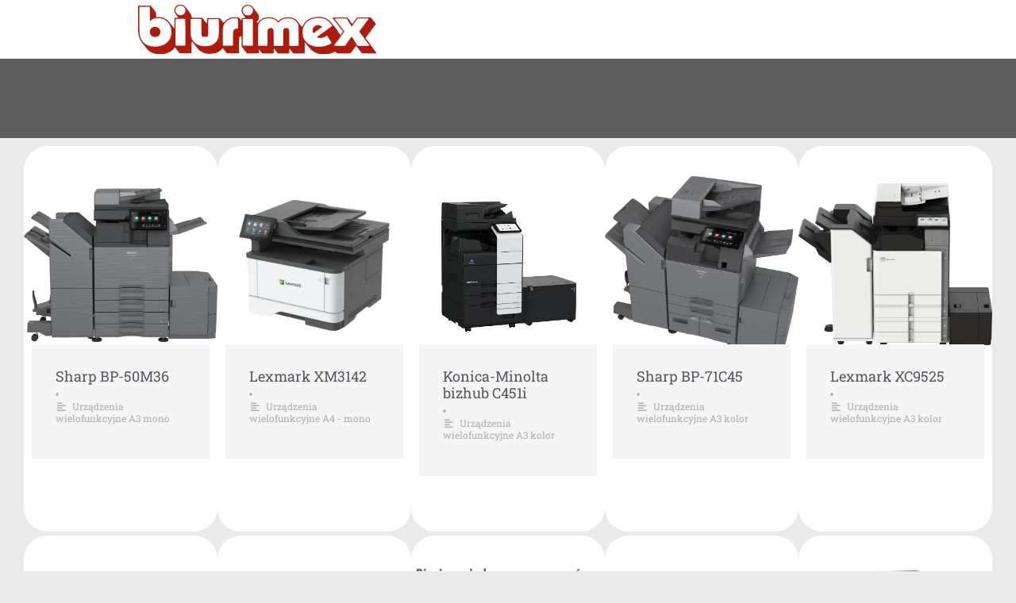

--- FILE ---
content_type: text/html; charset=UTF-8
request_url: https://biurimex.pl/produkty/page/2/
body_size: 16816
content:
<!DOCTYPE html>
<html lang="pl-PL">

<head>
	
	<meta charset="UTF-8">
	<meta name="viewport" content="width=device-width, initial-scale=1, minimum-scale=1">
	<link rel="profile" href="https://gmpg.org/xfn/11">
		<link rel="dns-prefetch" href="//cdn.hu-manity.co" />
		<!-- Cookie Compliance -->
		
		<meta name='robots' content='index, follow, max-image-preview:large, max-snippet:-1, max-video-preview:-1' />
	
	
	<!-- This site is optimized with the Yoast SEO plugin v26.8 - https://yoast.com/product/yoast-seo-wordpress/ -->
	<title>Produkty - Drukarki i Urządzenia Biurowe Leszno</title>
	<meta name="description" content="W ofercie Biurimex znajdziesz całą gamę produktów biurowych. Skupiamy się głównie na drukarkach, urządzeniach wielofunkcyjnych i kopiarkach." />
	<link rel="canonical" href="https://biurimex.pl/produkty/" />
	<meta property="og:locale" content="pl_PL" />
	<meta property="og:type" content="article" />
	<meta property="og:title" content="Produkty - Drukarki i Urządzenia Biurowe Leszno" />
	<meta property="og:description" content="W ofercie Biurimex znajdziesz całą gamę produktów biurowych. Skupiamy się głównie na drukarkach, urządzeniach wielofunkcyjnych i kopiarkach." />
	<meta property="og:url" content="https://biurimex.pl/produkty/" />
	<meta property="og:site_name" content="Drukarki i Urządzenia Biurowe Leszno" />
	<meta property="article:publisher" content="https://www.facebook.com/profile.php?id=100075858198450" />
	<meta property="article:modified_time" content="2024-06-20T11:44:43+00:00" />
	<meta property="og:image" content="https://biurimex.pl/wp-content/uploads/2022/09/3-1.png" />
	<meta name="twitter:card" content="summary_large_image" />
	<meta name="twitter:label1" content="Szacowany czas czytania" />
	<meta name="twitter:data1" content="4 minuty" />
	<script data-jetpack-boost="ignore" type="application/ld+json" class="yoast-schema-graph">{"@context":"https://schema.org","@graph":[{"@type":"WebPage","@id":"https://biurimex.pl/produkty/","url":"https://biurimex.pl/produkty/","name":"Produkty - Drukarki i Urządzenia Biurowe Leszno","isPartOf":{"@id":"https://biurimex.pl/#website"},"primaryImageOfPage":{"@id":"https://biurimex.pl/produkty/#primaryimage"},"image":{"@id":"https://biurimex.pl/produkty/#primaryimage"},"thumbnailUrl":"https://biurimex.pl/wp-content/uploads/2022/09/3-1.png","datePublished":"2022-08-01T10:13:55+00:00","dateModified":"2024-06-20T11:44:43+00:00","description":"W ofercie Biurimex znajdziesz całą gamę produktów biurowych. Skupiamy się głównie na drukarkach, urządzeniach wielofunkcyjnych i kopiarkach.","inLanguage":"pl-PL","potentialAction":[{"@type":"ReadAction","target":["https://biurimex.pl/produkty/"]}]},{"@type":"ImageObject","inLanguage":"pl-PL","@id":"https://biurimex.pl/produkty/#primaryimage","url":"https://i0.wp.com/biurimex.pl/wp-content/uploads/2022/09/3-1.png?fit=900%2C1089&ssl=1","contentUrl":"https://i0.wp.com/biurimex.pl/wp-content/uploads/2022/09/3-1.png?fit=900%2C1089&ssl=1","width":900,"height":1089},{"@type":"WebSite","@id":"https://biurimex.pl/#website","url":"https://biurimex.pl/","name":"Biurimex","description":"Dla Twojego biura, domu i firmy!","publisher":{"@id":"https://biurimex.pl/#organization"},"potentialAction":[{"@type":"SearchAction","target":{"@type":"EntryPoint","urlTemplate":"https://biurimex.pl/?s={search_term_string}"},"query-input":{"@type":"PropertyValueSpecification","valueRequired":true,"valueName":"search_term_string"}}],"inLanguage":"pl-PL"},{"@type":"Organization","@id":"https://biurimex.pl/#organization","name":"Biurimex","url":"https://biurimex.pl/","logo":{"@type":"ImageObject","inLanguage":"pl-PL","@id":"https://biurimex.pl/#/schema/logo/image/","url":"https://i0.wp.com/biurimex.pl/wp-content/uploads/2024/02/BiurimeX-logo.png?fit=925%2C192&ssl=1","contentUrl":"https://i0.wp.com/biurimex.pl/wp-content/uploads/2024/02/BiurimeX-logo.png?fit=925%2C192&ssl=1","width":925,"height":192,"caption":"Biurimex"},"image":{"@id":"https://biurimex.pl/#/schema/logo/image/"},"sameAs":["https://www.facebook.com/profile.php?id=100075858198450"]}]}</script>
	<!-- / Yoast SEO plugin. -->


<link rel='dns-prefetch' href='//www.googletagmanager.com' />
<link rel='dns-prefetch' href='//stats.wp.com' />
<link rel='preconnect' href='//i0.wp.com' />
<link rel='preconnect' href='//c0.wp.com' />
<link rel="alternate" type="application/rss+xml" title="Drukarki i Urządzenia Biurowe Leszno &raquo; Kanał z wpisami" href="https://biurimex.pl/feed/" />
<link rel="alternate" type="application/rss+xml" title="Drukarki i Urządzenia Biurowe Leszno &raquo; Kanał z komentarzami" href="https://biurimex.pl/comments/feed/" />

<link data-optimized="2" rel="stylesheet" href="https://biurimex.pl/wp-content/litespeed/css/5a2a8449b5cd0c07f74845e55b42d4c8.css?ver=b1653" />

















































<!-- Fragment znacznika Google (gtag.js) dodany przez Site Kit -->
<!-- Fragment Google Analytics dodany przez Site Kit -->



<link rel="https://api.w.org/" href="https://biurimex.pl/wp-json/" /><link rel="alternate" title="JSON" type="application/json" href="https://biurimex.pl/wp-json/wp/v2/pages/23" /><link rel="alternate" title="oEmbed (JSON)" type="application/json+oembed" href="https://biurimex.pl/wp-json/oembed/1.0/embed?url=https%3A%2F%2Fbiurimex.pl%2Fprodukty%2F" />
<link rel="alternate" title="oEmbed (XML)" type="text/xml+oembed" href="https://biurimex.pl/wp-json/oembed/1.0/embed?url=https%3A%2F%2Fbiurimex.pl%2Fprodukty%2F&#038;format=xml" />
<meta name="generator" content="Site Kit by Google 1.171.0" />	
		
<!-- Znaczniki meta Google AdSense dodane przez Site Kit -->
<meta name="google-adsense-platform-account" content="ca-host-pub-2644536267352236">
<meta name="google-adsense-platform-domain" content="sitekit.withgoogle.com">
<!-- Zakończ dodawanie meta znaczników Google AdSense przez Site Kit -->
<meta name="generator" content="Elementor 3.34.3; features: additional_custom_breakpoints; settings: css_print_method-external, google_font-enabled, font_display-auto">
			
			<link rel="icon" href="https://i0.wp.com/biurimex.pl/wp-content/uploads/2024/06/photocopier_8779312-red.png?fit=32%2C32&#038;ssl=1" sizes="32x32" />
<link rel="icon" href="https://i0.wp.com/biurimex.pl/wp-content/uploads/2024/06/photocopier_8779312-red.png?fit=192%2C192&#038;ssl=1" sizes="192x192" />
<link rel="apple-touch-icon" href="https://i0.wp.com/biurimex.pl/wp-content/uploads/2024/06/photocopier_8779312-red.png?fit=180%2C180&#038;ssl=1" />
<meta name="msapplication-TileImage" content="https://i0.wp.com/biurimex.pl/wp-content/uploads/2024/06/photocopier_8779312-red.png?fit=270%2C270&#038;ssl=1" />

	</head>

<body data-rsssl=1  class="paged wp-singular page-template page-template-elementor_header_footer page page-id-23 page-parent paged-2 page-paged-2 wp-theme-neve cookies-not-set ehf-header ehf-footer ehf-template-neve ehf-stylesheet-neve  nv-blog-default nv-sidebar-full-width nv-without-title menu_sidebar_slide_left elementor-default elementor-template-full-width elementor-kit-5 elementor-page elementor-page-23" id="neve_body"   data-burst_id="23" data-burst_type="page">
<div class="wrapper">
	
	<header class="header"  >
		<a class="neve-skip-link show-on-focus" href="#content" >
			Przejdź do treści		</a>
				<header id="masthead" itemscope="itemscope" itemtype="https://schema.org/WPHeader">
			<p class="main-title bhf-hidden" itemprop="headline"><a href="https://biurimex.pl" title="Drukarki i Urządzenia Biurowe Leszno" rel="home">Drukarki i Urządzenia Biurowe Leszno</a></p>
					<div data-elementor-type="wp-post" data-elementor-id="2565" class="elementor elementor-2565" data-elementor-settings="{&quot;ha_cmc_init_switcher&quot;:&quot;no&quot;}">
						<section class="has_eae_slider elementor-section elementor-top-section elementor-element elementor-element-54df788 elementor-section-full_width wpr-sticky-section-yes elementor-section-height-default elementor-section-height-default wpr-particle-no wpr-jarallax-no wpr-parallax-no" data-eae-slider="6065" data-wpr-sticky-section="yes" data-wpr-position-type="sticky" data-wpr-position-offset="0" data-wpr-position-location="top" data-wpr-sticky-devices="desktop_sticky" data-wpr-custom-breakpoints="default" data-wpr-active-breakpoints="mobile_sticky tablet_sticky desktop_sticky" data-wpr-z-index="10" data-wpr-sticky-hide="" data-wpr-replace-header="" data-wpr-animation-duration="" data-wpr-sticky-type="sticky" data-id="54df788" data-element_type="section" id="menu_glowne" data-settings="{&quot;background_background&quot;:&quot;classic&quot;,&quot;position_offset&quot;:0,&quot;position_offset_tablet&quot;:0,&quot;position_offset_mobile&quot;:0,&quot;_ha_eqh_enable&quot;:false}">
						<div class="elementor-container elementor-column-gap-default">
					<div class="has_eae_slider elementor-column elementor-col-50 elementor-top-column elementor-element elementor-element-3361377f" data-eae-slider="1775" data-id="3361377f" data-element_type="column">
			<div class="elementor-widget-wrap elementor-element-populated">
						<div class="elementor-element elementor-element-7ee9a241 elementor-widget-mobile__width-auto elementor-widget elementor-widget-image" data-id="7ee9a241" data-element_type="widget" data-widget_type="image.default">
				<div class="elementor-widget-container">
																<a href="https://www.biurimex.pl">
							<img width="300" height="62" src="https://i0.wp.com/biurimex.pl/wp-content/uploads/2023/05/BiurimeX-logo.png?fit=300%2C62&amp;ssl=1" class="attachment-medium size-medium wp-image-3019" alt="" srcset="https://i0.wp.com/biurimex.pl/wp-content/uploads/2023/05/BiurimeX-logo.png?w=925&amp;ssl=1 925w, https://i0.wp.com/biurimex.pl/wp-content/uploads/2023/05/BiurimeX-logo.png?resize=300%2C62&amp;ssl=1 300w, https://i0.wp.com/biurimex.pl/wp-content/uploads/2023/05/BiurimeX-logo.png?resize=768%2C159&amp;ssl=1 768w" sizes="(max-width: 300px) 100vw, 300px" />								</a>
															</div>
				</div>
					</div>
		</div>
				<div class="has_eae_slider elementor-column elementor-col-50 elementor-top-column elementor-element elementor-element-532e6a90" data-eae-slider="95137" data-id="532e6a90" data-element_type="column">
			<div class="elementor-widget-wrap elementor-element-populated">
						<div class="elementor-element elementor-element-6a1447b4 premium-nav-sticky-yes premium-nav-slide-up premium-nav-hor premium-ham-dropdown elementor-widget elementor-widget-premium-nav-menu" data-id="6a1447b4" data-element_type="widget" data-settings="{&quot;pa_sticky_switcher&quot;:&quot;yes&quot;,&quot;pa_sticky_target&quot;:&quot;menu_glowne&quot;,&quot;pa_sticky_disabled_on&quot;:[&quot;tablet&quot;,&quot;mobile&quot;],&quot;submenu_icon&quot;:{&quot;value&quot;:&quot;fas fa-angle-down&quot;,&quot;library&quot;:&quot;fa-solid&quot;},&quot;submenu_item_icon&quot;:{&quot;value&quot;:&quot;&quot;,&quot;library&quot;:&quot;&quot;}}" data-widget_type="premium-nav-menu.default">
				<div class="elementor-widget-container">
								<div data-settings="{&quot;breakpoint&quot;:1024,&quot;mobileLayout&quot;:&quot;dropdown&quot;,&quot;mainLayout&quot;:&quot;hor&quot;,&quot;stretchDropdown&quot;:false,&quot;hoverEffect&quot;:&quot;&quot;,&quot;submenuEvent&quot;:&quot;hover&quot;,&quot;submenuTrigger&quot;:&quot;item&quot;,&quot;closeAfterClick&quot;:false,&quot;renderMobileMenu&quot;:true,&quot;stickyOptions&quot;:{&quot;targetId&quot;:&quot;menu_glowne&quot;,&quot;onScroll&quot;:false,&quot;disableOn&quot;:[&quot;tablet&quot;,&quot;mobile&quot;]}}" class="premium-nav-widget-container premium-nav-pointer-double-line premium-nav-animation-fade" style="visibility:hidden; opacity:0;">
				<div class="premium-ver-inner-container">
									<div class="premium-hamburger-toggle premium-mobile-menu-icon" role="button" aria-label="Toggle Menu">
						<span class="premium-toggle-text">
							<i aria-hidden="true" class="fas fa-bars"></i>Menu						</span>
						<span class="premium-toggle-close">
							<i aria-hidden="true" class="fas fa-times"></i>Close						</span>
					</div>
												<div class="premium-nav-menu-container premium-nav-default">
								<ul id="menu-menu-glowne" class="premium-nav-menu premium-main-nav-menu"><li id="premium-nav-menu-item-62" class="menu-item menu-item-type-post_type menu-item-object-page menu-item-home premium-nav-menu-item"><a href="https://biurimex.pl/" class="premium-menu-link premium-menu-link-parent premium-lq__none">BIURIMEX</a></li>
<li id="premium-nav-menu-item-64" class="menu-item menu-item-type-post_type menu-item-object-page current-menu-item page_item page-item-23 current_page_item current-menu-ancestor current-menu-parent current_page_parent current_page_ancestor menu-item-has-children premium-nav-menu-item premium-active-item"><a href="https://biurimex.pl/produkty/" aria-current="page" class="premium-menu-link premium-menu-link-parent premium-lq__none">Produkty<i class="fas fa-angle-down premium-dropdown-icon"></i></a>
<ul class="premium-sub-menu premium-lq__none">
	<li id="premium-nav-menu-item-156" class="menu-item menu-item-type-post_type menu-item-object-page current-menu-item page_item page-item-23 current_page_item premium-nav-menu-item premium-sub-menu-item premium-active-item"><a href="https://biurimex.pl/produkty/" aria-current="page" class="premium-menu-link premium-sub-menu-link">Wszystkie produkty</a></li>
	<li id="premium-nav-menu-item-66" class="menu-item menu-item-type-post_type menu-item-object-page menu-item-has-children premium-nav-menu-item premium-sub-menu-item"><a href="https://biurimex.pl/produkty/drukarki/" class="premium-menu-link premium-sub-menu-link">Drukarki<i class="fas fa-angle-right premium-dropdown-icon"></i></a>
	<ul class="premium-sub-menu premium-lq__none">
		<li id="premium-nav-menu-item-83" class="menu-item menu-item-type-post_type menu-item-object-page premium-nav-menu-item premium-sub-menu-item"><a href="https://biurimex.pl/produkty/drukarki/mono/" class="premium-menu-link premium-sub-menu-link">A4 mono</a></li>
		<li id="premium-nav-menu-item-82" class="menu-item menu-item-type-post_type menu-item-object-page premium-nav-menu-item premium-sub-menu-item"><a href="https://biurimex.pl/produkty/drukarki/kolor/" class="premium-menu-link premium-sub-menu-link">A4 kolor</a></li>
	</ul>
</li>
	<li id="premium-nav-menu-item-75" class="menu-item menu-item-type-post_type menu-item-object-page menu-item-has-children premium-nav-menu-item premium-sub-menu-item"><a href="https://biurimex.pl/produkty/urzadzenia-wielofunkcyjne/" class="premium-menu-link premium-sub-menu-link">Urządzenia wielofunkcyjne<i class="fas fa-angle-right premium-dropdown-icon"></i></a>
	<ul class="premium-sub-menu premium-lq__none">
		<li id="premium-nav-menu-item-87" class="menu-item menu-item-type-post_type menu-item-object-page premium-nav-menu-item premium-sub-menu-item"><a href="https://biurimex.pl/produkty/urzadzenia-wielofunkcyjne/mono-a4/" class="premium-menu-link premium-sub-menu-link">A4 mono</a></li>
		<li id="premium-nav-menu-item-86" class="menu-item menu-item-type-post_type menu-item-object-page premium-nav-menu-item premium-sub-menu-item"><a href="https://biurimex.pl/produkty/urzadzenia-wielofunkcyjne/kolor/" class="premium-menu-link premium-sub-menu-link">A4 kolor</a></li>
		<li id="premium-nav-menu-item-85" class="menu-item menu-item-type-post_type menu-item-object-page premium-nav-menu-item premium-sub-menu-item"><a href="https://biurimex.pl/produkty/urzadzenia-wielofunkcyjne-a3/mono/" class="premium-menu-link premium-sub-menu-link">A3 mono</a></li>
		<li id="premium-nav-menu-item-84" class="menu-item menu-item-type-post_type menu-item-object-page premium-nav-menu-item premium-sub-menu-item"><a href="https://biurimex.pl/produkty/urzadzenia-wielofunkcyjne-a3/kolor/" class="premium-menu-link premium-sub-menu-link">A3 kolor</a></li>
	</ul>
</li>
	<li id="premium-nav-menu-item-3053" class="menu-item menu-item-type-post_type menu-item-object-page premium-nav-menu-item premium-sub-menu-item"><a href="https://biurimex.pl/produkty/urzadzenia-atramentowe/" class="premium-menu-link premium-sub-menu-link">Urządzenia atramentowe</a></li>
	<li id="premium-nav-menu-item-4260" class="menu-item menu-item-type-post_type menu-item-object-page premium-nav-menu-item premium-sub-menu-item"><a href="https://biurimex.pl/produkty/materialy-eksploatacyjne/" class="premium-menu-link premium-sub-menu-link">Materiały eksploatacyjne</a></li>
	<li id="premium-nav-menu-item-69" class="menu-item menu-item-type-post_type menu-item-object-page premium-nav-menu-item premium-sub-menu-item"><a href="https://biurimex.pl/produkty/inne-urzadzenia-biurowe/" class="premium-menu-link premium-sub-menu-link">Inne urządzenia biurowe</a></li>
	<li id="premium-nav-menu-item-65" class="menu-item menu-item-type-post_type menu-item-object-page premium-nav-menu-item premium-sub-menu-item"><a href="https://biurimex.pl/produkty/artykuly-biurowe/" class="premium-menu-link premium-sub-menu-link">Artykuły biurowe</a></li>
</ul>
</li>
<li id="premium-nav-menu-item-78" class="menu-item menu-item-type-post_type menu-item-object-page menu-item-has-children premium-nav-menu-item"><a href="https://biurimex.pl/uslugi-serwisowe/" class="premium-menu-link premium-menu-link-parent premium-lq__none">Usługi<i class="fas fa-angle-down premium-dropdown-icon"></i></a>
<ul class="premium-sub-menu premium-lq__none">
	<li id="premium-nav-menu-item-80" class="menu-item menu-item-type-post_type menu-item-object-page premium-nav-menu-item premium-sub-menu-item"><a href="https://biurimex.pl/uslugi-serwisowe/serwis/" class="premium-menu-link premium-sub-menu-link">Serwis</a></li>
	<li id="premium-nav-menu-item-81" class="menu-item menu-item-type-post_type menu-item-object-page premium-nav-menu-item premium-sub-menu-item"><a href="https://biurimex.pl/uslugi-serwisowe/dzierzawa-sprzetu-biurowego/" class="premium-menu-link premium-sub-menu-link">Dzierżawa</a></li>
	<li id="premium-nav-menu-item-79" class="menu-item menu-item-type-post_type menu-item-object-page premium-nav-menu-item premium-sub-menu-item"><a href="https://biurimex.pl/uslugi-serwisowe/kontrakt-serwisowy/" class="premium-menu-link premium-sub-menu-link">Kontrakt serwisowy</a></li>
</ul>
</li>
<li id="premium-nav-menu-item-3160" class="menu-item menu-item-type-post_type menu-item-object-page premium-nav-menu-item"><a href="https://biurimex.pl/blog/" class="premium-menu-link premium-menu-link-parent premium-lq__none">Blog</a></li>
<li id="premium-nav-menu-item-4811" class="menu-item menu-item-type-post_type menu-item-object-page premium-nav-menu-item"><a href="https://biurimex.pl/aktualnosci-i-najnowsze-informacje/" class="premium-menu-link premium-menu-link-parent premium-lq__none">Aktualności</a></li>
<li id="premium-nav-menu-item-3728" class="menu-item menu-item-type-post_type menu-item-object-page premium-nav-menu-item"><a href="https://biurimex.pl/promocje/" class="premium-menu-link premium-menu-link-parent premium-lq__none">Promocje</a></li>
<li id="premium-nav-menu-item-63" class="menu-item menu-item-type-post_type menu-item-object-page premium-nav-menu-item"><a href="https://biurimex.pl/kontakt-2/" class="premium-menu-link premium-menu-link-parent premium-lq__none">Kontakt</a></li>
</ul>							</div>
												<div class="premium-mobile-menu-container">
																<ul id="menu-menu-glowne-1" class="premium-mobile-menu premium-main-mobile-menu premium-main-nav-menu"><li id="premium-nav-menu-item-621" class="menu-item menu-item-type-post_type menu-item-object-page menu-item-home premium-nav-menu-item"><a href="https://biurimex.pl/" class="premium-menu-link premium-menu-link-parent premium-lq__none">BIURIMEX</a></li>
<li id="premium-nav-menu-item-642" class="menu-item menu-item-type-post_type menu-item-object-page current-menu-item page_item page-item-23 current_page_item current-menu-ancestor current-menu-parent current_page_parent current_page_ancestor menu-item-has-children premium-nav-menu-item premium-active-item"><a href="https://biurimex.pl/produkty/" aria-current="page" class="premium-menu-link premium-menu-link-parent premium-lq__none">Produkty<i class="fas fa-angle-down premium-dropdown-icon"></i></a>
<ul class="premium-sub-menu premium-lq__none">
	<li id="premium-nav-menu-item-1563" class="menu-item menu-item-type-post_type menu-item-object-page current-menu-item page_item page-item-23 current_page_item premium-nav-menu-item premium-sub-menu-item premium-active-item"><a href="https://biurimex.pl/produkty/" aria-current="page" class="premium-menu-link premium-sub-menu-link">Wszystkie produkty</a></li>
	<li id="premium-nav-menu-item-664" class="menu-item menu-item-type-post_type menu-item-object-page menu-item-has-children premium-nav-menu-item premium-sub-menu-item"><a href="https://biurimex.pl/produkty/drukarki/" class="premium-menu-link premium-sub-menu-link">Drukarki<i class="fas fa-angle-right premium-dropdown-icon"></i></a>
	<ul class="premium-sub-menu premium-lq__none">
		<li id="premium-nav-menu-item-835" class="menu-item menu-item-type-post_type menu-item-object-page premium-nav-menu-item premium-sub-menu-item"><a href="https://biurimex.pl/produkty/drukarki/mono/" class="premium-menu-link premium-sub-menu-link">A4 mono</a></li>
		<li id="premium-nav-menu-item-826" class="menu-item menu-item-type-post_type menu-item-object-page premium-nav-menu-item premium-sub-menu-item"><a href="https://biurimex.pl/produkty/drukarki/kolor/" class="premium-menu-link premium-sub-menu-link">A4 kolor</a></li>
	</ul>
</li>
	<li id="premium-nav-menu-item-757" class="menu-item menu-item-type-post_type menu-item-object-page menu-item-has-children premium-nav-menu-item premium-sub-menu-item"><a href="https://biurimex.pl/produkty/urzadzenia-wielofunkcyjne/" class="premium-menu-link premium-sub-menu-link">Urządzenia wielofunkcyjne<i class="fas fa-angle-right premium-dropdown-icon"></i></a>
	<ul class="premium-sub-menu premium-lq__none">
		<li id="premium-nav-menu-item-878" class="menu-item menu-item-type-post_type menu-item-object-page premium-nav-menu-item premium-sub-menu-item"><a href="https://biurimex.pl/produkty/urzadzenia-wielofunkcyjne/mono-a4/" class="premium-menu-link premium-sub-menu-link">A4 mono</a></li>
		<li id="premium-nav-menu-item-869" class="menu-item menu-item-type-post_type menu-item-object-page premium-nav-menu-item premium-sub-menu-item"><a href="https://biurimex.pl/produkty/urzadzenia-wielofunkcyjne/kolor/" class="premium-menu-link premium-sub-menu-link">A4 kolor</a></li>
		<li id="premium-nav-menu-item-8510" class="menu-item menu-item-type-post_type menu-item-object-page premium-nav-menu-item premium-sub-menu-item"><a href="https://biurimex.pl/produkty/urzadzenia-wielofunkcyjne-a3/mono/" class="premium-menu-link premium-sub-menu-link">A3 mono</a></li>
		<li id="premium-nav-menu-item-8411" class="menu-item menu-item-type-post_type menu-item-object-page premium-nav-menu-item premium-sub-menu-item"><a href="https://biurimex.pl/produkty/urzadzenia-wielofunkcyjne-a3/kolor/" class="premium-menu-link premium-sub-menu-link">A3 kolor</a></li>
	</ul>
</li>
	<li id="premium-nav-menu-item-305312" class="menu-item menu-item-type-post_type menu-item-object-page premium-nav-menu-item premium-sub-menu-item"><a href="https://biurimex.pl/produkty/urzadzenia-atramentowe/" class="premium-menu-link premium-sub-menu-link">Urządzenia atramentowe</a></li>
	<li id="premium-nav-menu-item-426013" class="menu-item menu-item-type-post_type menu-item-object-page premium-nav-menu-item premium-sub-menu-item"><a href="https://biurimex.pl/produkty/materialy-eksploatacyjne/" class="premium-menu-link premium-sub-menu-link">Materiały eksploatacyjne</a></li>
	<li id="premium-nav-menu-item-6914" class="menu-item menu-item-type-post_type menu-item-object-page premium-nav-menu-item premium-sub-menu-item"><a href="https://biurimex.pl/produkty/inne-urzadzenia-biurowe/" class="premium-menu-link premium-sub-menu-link">Inne urządzenia biurowe</a></li>
	<li id="premium-nav-menu-item-6515" class="menu-item menu-item-type-post_type menu-item-object-page premium-nav-menu-item premium-sub-menu-item"><a href="https://biurimex.pl/produkty/artykuly-biurowe/" class="premium-menu-link premium-sub-menu-link">Artykuły biurowe</a></li>
</ul>
</li>
<li id="premium-nav-menu-item-7816" class="menu-item menu-item-type-post_type menu-item-object-page menu-item-has-children premium-nav-menu-item"><a href="https://biurimex.pl/uslugi-serwisowe/" class="premium-menu-link premium-menu-link-parent premium-lq__none">Usługi<i class="fas fa-angle-down premium-dropdown-icon"></i></a>
<ul class="premium-sub-menu premium-lq__none">
	<li id="premium-nav-menu-item-8017" class="menu-item menu-item-type-post_type menu-item-object-page premium-nav-menu-item premium-sub-menu-item"><a href="https://biurimex.pl/uslugi-serwisowe/serwis/" class="premium-menu-link premium-sub-menu-link">Serwis</a></li>
	<li id="premium-nav-menu-item-8118" class="menu-item menu-item-type-post_type menu-item-object-page premium-nav-menu-item premium-sub-menu-item"><a href="https://biurimex.pl/uslugi-serwisowe/dzierzawa-sprzetu-biurowego/" class="premium-menu-link premium-sub-menu-link">Dzierżawa</a></li>
	<li id="premium-nav-menu-item-7919" class="menu-item menu-item-type-post_type menu-item-object-page premium-nav-menu-item premium-sub-menu-item"><a href="https://biurimex.pl/uslugi-serwisowe/kontrakt-serwisowy/" class="premium-menu-link premium-sub-menu-link">Kontrakt serwisowy</a></li>
</ul>
</li>
<li id="premium-nav-menu-item-316020" class="menu-item menu-item-type-post_type menu-item-object-page premium-nav-menu-item"><a href="https://biurimex.pl/blog/" class="premium-menu-link premium-menu-link-parent premium-lq__none">Blog</a></li>
<li id="premium-nav-menu-item-481121" class="menu-item menu-item-type-post_type menu-item-object-page premium-nav-menu-item"><a href="https://biurimex.pl/aktualnosci-i-najnowsze-informacje/" class="premium-menu-link premium-menu-link-parent premium-lq__none">Aktualności</a></li>
<li id="premium-nav-menu-item-372822" class="menu-item menu-item-type-post_type menu-item-object-page premium-nav-menu-item"><a href="https://biurimex.pl/promocje/" class="premium-menu-link premium-menu-link-parent premium-lq__none">Promocje</a></li>
<li id="premium-nav-menu-item-6323" class="menu-item menu-item-type-post_type menu-item-object-page premium-nav-menu-item"><a href="https://biurimex.pl/kontakt-2/" class="premium-menu-link premium-menu-link-parent premium-lq__none">Kontakt</a></li>
</ul>															</div>
									</div>
			</div>
						</div>
				</div>
					</div>
		</div>
					</div>
		</section>
				</div>
				</header>

		</header>

	

	
	<main id="content" class="neve-main">

		<div data-elementor-type="wp-page" data-elementor-id="23" class="elementor elementor-23" data-elementor-settings="{&quot;ha_cmc_init_switcher&quot;:&quot;no&quot;}">
						<section class="has_eae_slider elementor-section elementor-top-section elementor-element elementor-element-21d35954 elementor-section-full_width elementor-section-height-min-height elementor-section-height-default elementor-section-items-middle wpr-particle-no wpr-jarallax-no wpr-parallax-no" data-eae-slider="64488" data-id="21d35954" data-element_type="section" data-settings="{&quot;background_background&quot;:&quot;classic&quot;,&quot;_ha_eqh_enable&quot;:false}">
							<div class="elementor-background-overlay"></div>
							<div class="elementor-container elementor-column-gap-default">
					<div class="has_eae_slider elementor-column elementor-col-100 elementor-top-column elementor-element elementor-element-7395e62a" data-eae-slider="89535" data-id="7395e62a" data-element_type="column">
			<div class="elementor-widget-wrap elementor-element-populated">
						<div class="elementor-element elementor-element-1133b8ba premium-nav-sticky-yes premium-nav-slide-down premium-ham-slide premium-nav-hor premium-slide-auto elementor-widget elementor-widget-premium-nav-menu" data-id="1133b8ba" data-element_type="widget" data-settings="{&quot;pa_sticky_switcher&quot;:&quot;yes&quot;,&quot;pa_sticky_target&quot;:&quot;menu_produkt&quot;,&quot;pa_sticky_disabled_on&quot;:[&quot;tablet&quot;,&quot;mobile&quot;],&quot;submenu_icon&quot;:{&quot;value&quot;:&quot;fas fa-angle-down&quot;,&quot;library&quot;:&quot;fa-solid&quot;},&quot;submenu_item_icon&quot;:{&quot;value&quot;:&quot;&quot;,&quot;library&quot;:&quot;&quot;}}" data-widget_type="premium-nav-menu.default">
				<div class="elementor-widget-container">
								<div data-settings="{&quot;breakpoint&quot;:1024,&quot;mobileLayout&quot;:&quot;slide&quot;,&quot;mainLayout&quot;:&quot;hor&quot;,&quot;stretchDropdown&quot;:false,&quot;hoverEffect&quot;:&quot;&quot;,&quot;submenuEvent&quot;:&quot;hover&quot;,&quot;submenuTrigger&quot;:&quot;item&quot;,&quot;closeAfterClick&quot;:false,&quot;renderMobileMenu&quot;:true,&quot;stickyOptions&quot;:{&quot;targetId&quot;:&quot;menu_produkt&quot;,&quot;onScroll&quot;:false,&quot;disableOn&quot;:[&quot;tablet&quot;,&quot;mobile&quot;]}}" class="premium-nav-widget-container premium-nav-pointer-double-line premium-nav-animation-drop-out" style="visibility:hidden; opacity:0;">
				<div class="premium-ver-inner-container">
									<div class="premium-hamburger-toggle premium-mobile-menu-icon" role="button" aria-label="Toggle Menu">
						<span class="premium-toggle-text">
							<i aria-hidden="true" class="fas fa-bars"></i>Menu						</span>
						<span class="premium-toggle-close">
							<i aria-hidden="true" class="fas fa-times"></i>Close						</span>
					</div>
												<div class="premium-nav-menu-container premium-nav-default">
								<ul id="menu-menu-produktow" class="premium-nav-menu premium-main-nav-menu"><li id="premium-nav-menu-item-2994" class="menu-item menu-item-type-post_type menu-item-object-page menu-item-has-children premium-nav-menu-item"><a href="https://biurimex.pl/produkty/drukarki/" class="premium-menu-link premium-menu-link-parent premium-lq__none">Drukarki<i class="fas fa-angle-down premium-dropdown-icon"></i></a>
<ul class="premium-sub-menu premium-lq__none">
	<li id="premium-nav-menu-item-1862" class="menu-item menu-item-type-post_type menu-item-object-page premium-nav-menu-item premium-sub-menu-item"><a href="https://biurimex.pl/produkty/drukarki/mono/" class="premium-menu-link premium-sub-menu-link">Drukarki A4 mono</a></li>
	<li id="premium-nav-menu-item-1861" class="menu-item menu-item-type-post_type menu-item-object-page premium-nav-menu-item premium-sub-menu-item"><a href="https://biurimex.pl/produkty/drukarki/kolor/" class="premium-menu-link premium-sub-menu-link">Drukarki A4 kolor</a></li>
</ul>
</li>
<li id="premium-nav-menu-item-2995" class="menu-item menu-item-type-post_type menu-item-object-page menu-item-has-children premium-nav-menu-item"><a href="https://biurimex.pl/produkty/urzadzenia-wielofunkcyjne/" class="premium-menu-link premium-menu-link-parent premium-lq__none">Urządzenia wielofunkcyjne<i class="fas fa-angle-down premium-dropdown-icon"></i></a>
<ul class="premium-sub-menu premium-lq__none">
	<li id="premium-nav-menu-item-1865" class="menu-item menu-item-type-post_type menu-item-object-page premium-nav-menu-item premium-sub-menu-item"><a href="https://biurimex.pl/produkty/urzadzenia-wielofunkcyjne/mono-a4/" class="premium-menu-link premium-sub-menu-link">Urządzenia wielofunkcyjne A4 mono</a></li>
	<li id="premium-nav-menu-item-1864" class="menu-item menu-item-type-post_type menu-item-object-page premium-nav-menu-item premium-sub-menu-item"><a href="https://biurimex.pl/produkty/urzadzenia-wielofunkcyjne/kolor/" class="premium-menu-link premium-sub-menu-link">Urządzenia wielofunkcyjne A4 kolor</a></li>
	<li id="premium-nav-menu-item-2404" class="menu-item menu-item-type-post_type menu-item-object-page premium-nav-menu-item premium-sub-menu-item"><a href="https://biurimex.pl/produkty/urzadzenia-wielofunkcyjne-a3/mono/" class="premium-menu-link premium-sub-menu-link">Urządzenia wielofunkcyjne A3 mono</a></li>
	<li id="premium-nav-menu-item-2403" class="menu-item menu-item-type-post_type menu-item-object-page premium-nav-menu-item premium-sub-menu-item"><a href="https://biurimex.pl/produkty/urzadzenia-wielofunkcyjne-a3/kolor/" class="premium-menu-link premium-sub-menu-link">Urządzenia wielofunkcyjne A3 kolor</a></li>
</ul>
</li>
<li id="premium-nav-menu-item-3054" class="menu-item menu-item-type-post_type menu-item-object-page premium-nav-menu-item"><a href="https://biurimex.pl/produkty/urzadzenia-atramentowe/" class="premium-menu-link premium-menu-link-parent premium-lq__none">Urządzenia atramentowe</a></li>
<li id="premium-nav-menu-item-1866" class="menu-item menu-item-type-post_type menu-item-object-page premium-nav-menu-item"><a href="https://biurimex.pl/produkty/materialy-eksploatacyjne/" class="premium-menu-link premium-menu-link-parent premium-lq__none">Materiały eksploatacyjne</a></li>
<li id="premium-nav-menu-item-1868" class="menu-item menu-item-type-post_type menu-item-object-page premium-nav-menu-item"><a href="https://biurimex.pl/produkty/inne-urzadzenia-biurowe/" class="premium-menu-link premium-menu-link-parent premium-lq__none">Inne urządzenia biurowe</a></li>
<li id="premium-nav-menu-item-1867" class="menu-item menu-item-type-post_type menu-item-object-page premium-nav-menu-item"><a href="https://biurimex.pl/produkty/artykuly-biurowe/" class="premium-menu-link premium-menu-link-parent premium-lq__none">Artykuły biurowe</a></li>
</ul>							</div>
												<div class="premium-nav-slide-overlay"></div>
						<div class="premium-mobile-menu-outer-container">
							<div class="premium-mobile-menu-close" role="button" aria-label="Close Menu">
							<i aria-hidden="true" class="fas fa-times"></i>								<span class="premium-toggle-close">Close</span>
						</div>
												<div class="premium-mobile-menu-container">
																<ul id="menu-menu-produktow-1" class="premium-mobile-menu premium-main-mobile-menu premium-main-nav-menu"><li id="premium-nav-menu-item-29941" class="menu-item menu-item-type-post_type menu-item-object-page menu-item-has-children premium-nav-menu-item"><a href="https://biurimex.pl/produkty/drukarki/" class="premium-menu-link premium-menu-link-parent premium-lq__none">Drukarki<i class="fas fa-angle-down premium-dropdown-icon"></i></a>
<ul class="premium-sub-menu premium-lq__none">
	<li id="premium-nav-menu-item-18622" class="menu-item menu-item-type-post_type menu-item-object-page premium-nav-menu-item premium-sub-menu-item"><a href="https://biurimex.pl/produkty/drukarki/mono/" class="premium-menu-link premium-sub-menu-link">Drukarki A4 mono</a></li>
	<li id="premium-nav-menu-item-18613" class="menu-item menu-item-type-post_type menu-item-object-page premium-nav-menu-item premium-sub-menu-item"><a href="https://biurimex.pl/produkty/drukarki/kolor/" class="premium-menu-link premium-sub-menu-link">Drukarki A4 kolor</a></li>
</ul>
</li>
<li id="premium-nav-menu-item-29954" class="menu-item menu-item-type-post_type menu-item-object-page menu-item-has-children premium-nav-menu-item"><a href="https://biurimex.pl/produkty/urzadzenia-wielofunkcyjne/" class="premium-menu-link premium-menu-link-parent premium-lq__none">Urządzenia wielofunkcyjne<i class="fas fa-angle-down premium-dropdown-icon"></i></a>
<ul class="premium-sub-menu premium-lq__none">
	<li id="premium-nav-menu-item-18655" class="menu-item menu-item-type-post_type menu-item-object-page premium-nav-menu-item premium-sub-menu-item"><a href="https://biurimex.pl/produkty/urzadzenia-wielofunkcyjne/mono-a4/" class="premium-menu-link premium-sub-menu-link">Urządzenia wielofunkcyjne A4 mono</a></li>
	<li id="premium-nav-menu-item-18646" class="menu-item menu-item-type-post_type menu-item-object-page premium-nav-menu-item premium-sub-menu-item"><a href="https://biurimex.pl/produkty/urzadzenia-wielofunkcyjne/kolor/" class="premium-menu-link premium-sub-menu-link">Urządzenia wielofunkcyjne A4 kolor</a></li>
	<li id="premium-nav-menu-item-24047" class="menu-item menu-item-type-post_type menu-item-object-page premium-nav-menu-item premium-sub-menu-item"><a href="https://biurimex.pl/produkty/urzadzenia-wielofunkcyjne-a3/mono/" class="premium-menu-link premium-sub-menu-link">Urządzenia wielofunkcyjne A3 mono</a></li>
	<li id="premium-nav-menu-item-24038" class="menu-item menu-item-type-post_type menu-item-object-page premium-nav-menu-item premium-sub-menu-item"><a href="https://biurimex.pl/produkty/urzadzenia-wielofunkcyjne-a3/kolor/" class="premium-menu-link premium-sub-menu-link">Urządzenia wielofunkcyjne A3 kolor</a></li>
</ul>
</li>
<li id="premium-nav-menu-item-30549" class="menu-item menu-item-type-post_type menu-item-object-page premium-nav-menu-item"><a href="https://biurimex.pl/produkty/urzadzenia-atramentowe/" class="premium-menu-link premium-menu-link-parent premium-lq__none">Urządzenia atramentowe</a></li>
<li id="premium-nav-menu-item-186610" class="menu-item menu-item-type-post_type menu-item-object-page premium-nav-menu-item"><a href="https://biurimex.pl/produkty/materialy-eksploatacyjne/" class="premium-menu-link premium-menu-link-parent premium-lq__none">Materiały eksploatacyjne</a></li>
<li id="premium-nav-menu-item-186811" class="menu-item menu-item-type-post_type menu-item-object-page premium-nav-menu-item"><a href="https://biurimex.pl/produkty/inne-urzadzenia-biurowe/" class="premium-menu-link premium-menu-link-parent premium-lq__none">Inne urządzenia biurowe</a></li>
<li id="premium-nav-menu-item-186712" class="menu-item menu-item-type-post_type menu-item-object-page premium-nav-menu-item"><a href="https://biurimex.pl/produkty/artykuly-biurowe/" class="premium-menu-link premium-menu-link-parent premium-lq__none">Artykuły biurowe</a></li>
</ul>															</div>
					</div>				</div>
			</div>
						</div>
				</div>
					</div>
		</div>
					</div>
		</section>
				<section class="has_eae_slider elementor-section elementor-top-section elementor-element elementor-element-b7cc0e3 elementor-section-full_width elementor-section-height-default elementor-section-height-default wpr-particle-no wpr-jarallax-no wpr-parallax-no wpr-sticky-section-no" data-eae-slider="53789" data-id="b7cc0e3" data-element_type="section" data-settings="{&quot;_ha_eqh_enable&quot;:false}">
						<div class="elementor-container elementor-column-gap-default">
					<div class="has_eae_slider elementor-column elementor-col-100 elementor-top-column elementor-element elementor-element-0dc020f" data-eae-slider="27412" data-id="0dc020f" data-element_type="column">
			<div class="elementor-widget-wrap elementor-element-populated">
						<div class="elementor-element elementor-element-5fa9169 premium-blog-align-left elementor-widget elementor-widget-premium-addon-blog" data-id="5fa9169" data-element_type="widget" data-settings="{&quot;premium_blog_columns_number&quot;:&quot;20%&quot;,&quot;premium_blog_grid&quot;:&quot;yes&quot;,&quot;premium_blog_layout&quot;:&quot;even&quot;,&quot;premium_blog_columns_number_tablet&quot;:&quot;50%&quot;,&quot;premium_blog_columns_number_mobile&quot;:&quot;100%&quot;,&quot;scroll_to_offset&quot;:&quot;yes&quot;}" data-widget_type="premium-addon-blog.default">
				<div class="elementor-widget-container">
					
		

				<div class="premium-blog-wrap  premium-blog-even" data-page="23" data-pagination="true">
									<div class="premium-blog-post-outer-container" data-total="5">
			<div class="premium-blog-post-container premium-blog-skin-modern">
									<div class="premium-blog-thumb-effect-wrapper">
						<div class="premium-blog-thumbnail-container premium-blog-zoomin-effect">
											<a href="https://biurimex.pl/sharp-bp-50m36/" target="_self">
				<img fetchpriority="high" decoding="async" width="2560" height="2042" src="https://i0.wp.com/biurimex.pl/wp-content/uploads/2024/06/bp-50m26-full-front-scaled.jpg?fit=2560%2C2042&amp;ssl=1" class="attachment-full size-full wp-image-4512" alt="" srcset="https://i0.wp.com/biurimex.pl/wp-content/uploads/2024/06/bp-50m26-full-front-scaled.jpg?w=2560&amp;ssl=1 2560w, https://i0.wp.com/biurimex.pl/wp-content/uploads/2024/06/bp-50m26-full-front-scaled.jpg?resize=300%2C239&amp;ssl=1 300w, https://i0.wp.com/biurimex.pl/wp-content/uploads/2024/06/bp-50m26-full-front-scaled.jpg?resize=1024%2C817&amp;ssl=1 1024w, https://i0.wp.com/biurimex.pl/wp-content/uploads/2024/06/bp-50m26-full-front-scaled.jpg?resize=768%2C613&amp;ssl=1 768w, https://i0.wp.com/biurimex.pl/wp-content/uploads/2024/06/bp-50m26-full-front-scaled.jpg?resize=1536%2C1225&amp;ssl=1 1536w, https://i0.wp.com/biurimex.pl/wp-content/uploads/2024/06/bp-50m26-full-front-scaled.jpg?resize=2048%2C1634&amp;ssl=1 2048w, https://i0.wp.com/biurimex.pl/wp-content/uploads/2024/06/bp-50m26-full-front-scaled.jpg?w=2400&amp;ssl=1 2400w" sizes="(max-width: 1200px) 100vw, 1200px" />				</a>
										</div>
													<div class="premium-blog-effect-container premium-blog-framed-effect">
								<a class="premium-blog-post-link" href="https://biurimex.pl/sharp-bp-50m36/" target="_self"><span>Sharp BP-50M36</span></a>
															</div>
											</div>
												<div class="premium-blog-content-wrapper ">

					<div class="premium-blog-inner-container">

														<h2 class="premium-blog-entry-title">
			<a href="https://biurimex.pl/sharp-bp-50m36/" target="_self">
				Sharp BP-50M36			</a>
		</h2>
				<div class="premium-blog-entry-meta">
			
			
							<span class="premium-blog-meta-separator">•</span>
				<div class="premium-blog-post-categories premium-blog-meta-data">
					<i class="fa fa-align-left fa-fw" aria-hidden="true"></i>
					<a href="https://biurimex.pl/category/kopiarki-a3-mono/" rel="category tag">Urządzenia wielofunkcyjne A3 mono</a>				</div>
			
					</div>
		
					</div>

										
				</div>
			</div>
		</div>

				<div class="premium-blog-post-outer-container" data-total="5">
			<div class="premium-blog-post-container premium-blog-skin-modern">
									<div class="premium-blog-thumb-effect-wrapper">
						<div class="premium-blog-thumbnail-container premium-blog-zoomin-effect">
											<a href="https://biurimex.pl/lexmark-xm3142/" target="_self">
				<img decoding="async" width="640" height="480" src="https://i0.wp.com/biurimex.pl/wp-content/uploads/2024/02/xm3142.jpg?fit=640%2C480&amp;ssl=1" class="attachment-full size-full wp-image-3297" alt="Lexmark XM3142" srcset="https://i0.wp.com/biurimex.pl/wp-content/uploads/2024/02/xm3142.jpg?w=640&amp;ssl=1 640w, https://i0.wp.com/biurimex.pl/wp-content/uploads/2024/02/xm3142.jpg?resize=300%2C225&amp;ssl=1 300w" sizes="(max-width: 640px) 100vw, 640px" />				</a>
										</div>
													<div class="premium-blog-effect-container premium-blog-framed-effect">
								<a class="premium-blog-post-link" href="https://biurimex.pl/lexmark-xm3142/" target="_self"><span>Lexmark XM3142</span></a>
															</div>
											</div>
												<div class="premium-blog-content-wrapper ">

					<div class="premium-blog-inner-container">

														<h2 class="premium-blog-entry-title">
			<a href="https://biurimex.pl/lexmark-xm3142/" target="_self">
				Lexmark XM3142			</a>
		</h2>
				<div class="premium-blog-entry-meta">
			
			
							<span class="premium-blog-meta-separator">•</span>
				<div class="premium-blog-post-categories premium-blog-meta-data">
					<i class="fa fa-align-left fa-fw" aria-hidden="true"></i>
					<a href="https://biurimex.pl/category/urzadzenia-wielofunkcyjne-a4-mono/" rel="category tag">Urządzenia wielofunkcyjne A4 - mono</a>				</div>
			
					</div>
		
					</div>

										
				</div>
			</div>
		</div>

				<div class="premium-blog-post-outer-container" data-total="5">
			<div class="premium-blog-post-container premium-blog-skin-modern">
									<div class="premium-blog-thumb-effect-wrapper">
						<div class="premium-blog-thumbnail-container premium-blog-zoomin-effect">
											<a href="https://biurimex.pl/bizhub-c451i/" target="_self">
				<img loading="lazy" decoding="async" width="899" height="771" src="https://i0.wp.com/biurimex.pl/wp-content/uploads/2022/09/C1655x141800-S900x771.png?fit=899%2C771&amp;ssl=1" class="attachment-full size-full wp-image-1348" alt="" srcset="https://i0.wp.com/biurimex.pl/wp-content/uploads/2022/09/C1655x141800-S900x771.png?w=899&amp;ssl=1 899w, https://i0.wp.com/biurimex.pl/wp-content/uploads/2022/09/C1655x141800-S900x771.png?resize=300%2C257&amp;ssl=1 300w, https://i0.wp.com/biurimex.pl/wp-content/uploads/2022/09/C1655x141800-S900x771.png?resize=768%2C659&amp;ssl=1 768w" sizes="(max-width: 899px) 100vw, 899px" />				</a>
										</div>
													<div class="premium-blog-effect-container premium-blog-framed-effect">
								<a class="premium-blog-post-link" href="https://biurimex.pl/bizhub-c451i/" target="_self"><span>Konica-Minolta bizhub C451i</span></a>
															</div>
											</div>
												<div class="premium-blog-content-wrapper ">

					<div class="premium-blog-inner-container">

														<h2 class="premium-blog-entry-title">
			<a href="https://biurimex.pl/bizhub-c451i/" target="_self">
				Konica-Minolta bizhub C451i			</a>
		</h2>
				<div class="premium-blog-entry-meta">
			
			
							<span class="premium-blog-meta-separator">•</span>
				<div class="premium-blog-post-categories premium-blog-meta-data">
					<i class="fa fa-align-left fa-fw" aria-hidden="true"></i>
					<a href="https://biurimex.pl/category/kopiarki-a3-kolor/" rel="category tag">Urządzenia wielofunkcyjne A3 kolor</a>				</div>
			
					</div>
		
					</div>

										
				</div>
			</div>
		</div>

				<div class="premium-blog-post-outer-container" data-total="5">
			<div class="premium-blog-post-container premium-blog-skin-modern">
									<div class="premium-blog-thumb-effect-wrapper">
						<div class="premium-blog-thumbnail-container premium-blog-zoomin-effect">
											<a href="https://biurimex.pl/sharp-bp-71c45/" target="_self">
				<img loading="lazy" decoding="async" width="2560" height="2350" src="https://i0.wp.com/biurimex.pl/wp-content/uploads/2024/06/bp-70c45-full-beauty-rv1-1-scaled.jpg?fit=2560%2C2350&amp;ssl=1" class="attachment-full size-full wp-image-4516" alt="" srcset="https://i0.wp.com/biurimex.pl/wp-content/uploads/2024/06/bp-70c45-full-beauty-rv1-1-scaled.jpg?w=2560&amp;ssl=1 2560w, https://i0.wp.com/biurimex.pl/wp-content/uploads/2024/06/bp-70c45-full-beauty-rv1-1-scaled.jpg?resize=300%2C275&amp;ssl=1 300w, https://i0.wp.com/biurimex.pl/wp-content/uploads/2024/06/bp-70c45-full-beauty-rv1-1-scaled.jpg?resize=1024%2C940&amp;ssl=1 1024w, https://i0.wp.com/biurimex.pl/wp-content/uploads/2024/06/bp-70c45-full-beauty-rv1-1-scaled.jpg?resize=768%2C705&amp;ssl=1 768w, https://i0.wp.com/biurimex.pl/wp-content/uploads/2024/06/bp-70c45-full-beauty-rv1-1-scaled.jpg?resize=1536%2C1410&amp;ssl=1 1536w, https://i0.wp.com/biurimex.pl/wp-content/uploads/2024/06/bp-70c45-full-beauty-rv1-1-scaled.jpg?resize=2048%2C1880&amp;ssl=1 2048w, https://i0.wp.com/biurimex.pl/wp-content/uploads/2024/06/bp-70c45-full-beauty-rv1-1-scaled.jpg?w=2400&amp;ssl=1 2400w" sizes="(max-width: 1200px) 100vw, 1200px" />				</a>
										</div>
													<div class="premium-blog-effect-container premium-blog-framed-effect">
								<a class="premium-blog-post-link" href="https://biurimex.pl/sharp-bp-71c45/" target="_self"><span>Sharp BP-71C45</span></a>
															</div>
											</div>
												<div class="premium-blog-content-wrapper ">

					<div class="premium-blog-inner-container">

														<h2 class="premium-blog-entry-title">
			<a href="https://biurimex.pl/sharp-bp-71c45/" target="_self">
				Sharp BP-71C45			</a>
		</h2>
				<div class="premium-blog-entry-meta">
			
			
							<span class="premium-blog-meta-separator">•</span>
				<div class="premium-blog-post-categories premium-blog-meta-data">
					<i class="fa fa-align-left fa-fw" aria-hidden="true"></i>
					<a href="https://biurimex.pl/category/kopiarki-a3-kolor/" rel="category tag">Urządzenia wielofunkcyjne A3 kolor</a>				</div>
			
					</div>
		
					</div>

										
				</div>
			</div>
		</div>

				<div class="premium-blog-post-outer-container" data-total="5">
			<div class="premium-blog-post-container premium-blog-skin-modern">
									<div class="premium-blog-thumb-effect-wrapper">
						<div class="premium-blog-thumbnail-container premium-blog-zoomin-effect">
											<a href="https://biurimex.pl/lexmark-xc9525/" target="_self">
				<img loading="lazy" decoding="async" width="696" height="585" src="https://i0.wp.com/biurimex.pl/wp-content/uploads/2024/06/pr_cx950se-cx951xc9525-xc9535_front.png?fit=696%2C585&amp;ssl=1" class="attachment-full size-full wp-image-4763" alt="" srcset="https://i0.wp.com/biurimex.pl/wp-content/uploads/2024/06/pr_cx950se-cx951xc9525-xc9535_front.png?w=696&amp;ssl=1 696w, https://i0.wp.com/biurimex.pl/wp-content/uploads/2024/06/pr_cx950se-cx951xc9525-xc9535_front.png?resize=300%2C252&amp;ssl=1 300w" sizes="(max-width: 696px) 100vw, 696px" />				</a>
										</div>
													<div class="premium-blog-effect-container premium-blog-framed-effect">
								<a class="premium-blog-post-link" href="https://biurimex.pl/lexmark-xc9525/" target="_self"><span>Lexmark XC9525</span></a>
															</div>
											</div>
												<div class="premium-blog-content-wrapper ">

					<div class="premium-blog-inner-container">

														<h2 class="premium-blog-entry-title">
			<a href="https://biurimex.pl/lexmark-xc9525/" target="_self">
				Lexmark XC9525			</a>
		</h2>
				<div class="premium-blog-entry-meta">
			
			
							<span class="premium-blog-meta-separator">•</span>
				<div class="premium-blog-post-categories premium-blog-meta-data">
					<i class="fa fa-align-left fa-fw" aria-hidden="true"></i>
					<a href="https://biurimex.pl/category/kopiarki-a3-kolor/" rel="category tag">Urządzenia wielofunkcyjne A3 kolor</a>				</div>
			
					</div>
		
					</div>

										
				</div>
			</div>
		</div>

				<div class="premium-blog-post-outer-container" data-total="5">
			<div class="premium-blog-post-container premium-blog-skin-modern">
									<div class="premium-blog-thumb-effect-wrapper">
						<div class="premium-blog-thumbnail-container premium-blog-zoomin-effect">
											<a href="https://biurimex.pl/sharp-bp-70m31/" target="_self">
				<img loading="lazy" decoding="async" width="2560" height="2097" src="https://i0.wp.com/biurimex.pl/wp-content/uploads/2024/06/bp-70m31-full-front-scaled.jpg?fit=2560%2C2097&amp;ssl=1" class="attachment-full size-full wp-image-4480" alt="" srcset="https://i0.wp.com/biurimex.pl/wp-content/uploads/2024/06/bp-70m31-full-front-scaled.jpg?w=2560&amp;ssl=1 2560w, https://i0.wp.com/biurimex.pl/wp-content/uploads/2024/06/bp-70m31-full-front-scaled.jpg?resize=300%2C246&amp;ssl=1 300w, https://i0.wp.com/biurimex.pl/wp-content/uploads/2024/06/bp-70m31-full-front-scaled.jpg?resize=1024%2C839&amp;ssl=1 1024w, https://i0.wp.com/biurimex.pl/wp-content/uploads/2024/06/bp-70m31-full-front-scaled.jpg?resize=768%2C629&amp;ssl=1 768w, https://i0.wp.com/biurimex.pl/wp-content/uploads/2024/06/bp-70m31-full-front-scaled.jpg?resize=1536%2C1258&amp;ssl=1 1536w, https://i0.wp.com/biurimex.pl/wp-content/uploads/2024/06/bp-70m31-full-front-scaled.jpg?resize=2048%2C1678&amp;ssl=1 2048w, https://i0.wp.com/biurimex.pl/wp-content/uploads/2024/06/bp-70m31-full-front-scaled.jpg?w=2400&amp;ssl=1 2400w" sizes="(max-width: 1200px) 100vw, 1200px" />				</a>
										</div>
													<div class="premium-blog-effect-container premium-blog-framed-effect">
								<a class="premium-blog-post-link" href="https://biurimex.pl/sharp-bp-70m31/" target="_self"><span>Sharp BP-70M31</span></a>
															</div>
											</div>
												<div class="premium-blog-content-wrapper ">

					<div class="premium-blog-inner-container">

														<h2 class="premium-blog-entry-title">
			<a href="https://biurimex.pl/sharp-bp-70m31/" target="_self">
				Sharp BP-70M31			</a>
		</h2>
				<div class="premium-blog-entry-meta">
			
			
							<span class="premium-blog-meta-separator">•</span>
				<div class="premium-blog-post-categories premium-blog-meta-data">
					<i class="fa fa-align-left fa-fw" aria-hidden="true"></i>
					<a href="https://biurimex.pl/category/kopiarki-a3-mono/" rel="category tag">Urządzenia wielofunkcyjne A3 mono</a>				</div>
			
					</div>
		
					</div>

										
				</div>
			</div>
		</div>

				<div class="premium-blog-post-outer-container" data-total="5">
			<div class="premium-blog-post-container premium-blog-skin-modern">
									<div class="premium-blog-thumb-effect-wrapper">
						<div class="premium-blog-thumbnail-container premium-blog-zoomin-effect">
											<a href="https://biurimex.pl/sharp-bp-70m36/" target="_self">
				<img loading="lazy" decoding="async" width="2560" height="2097" src="https://i0.wp.com/biurimex.pl/wp-content/uploads/2024/06/bp-70m31-full-front-scaled.jpg?fit=2560%2C2097&amp;ssl=1" class="attachment-full size-full wp-image-4480" alt="" srcset="https://i0.wp.com/biurimex.pl/wp-content/uploads/2024/06/bp-70m31-full-front-scaled.jpg?w=2560&amp;ssl=1 2560w, https://i0.wp.com/biurimex.pl/wp-content/uploads/2024/06/bp-70m31-full-front-scaled.jpg?resize=300%2C246&amp;ssl=1 300w, https://i0.wp.com/biurimex.pl/wp-content/uploads/2024/06/bp-70m31-full-front-scaled.jpg?resize=1024%2C839&amp;ssl=1 1024w, https://i0.wp.com/biurimex.pl/wp-content/uploads/2024/06/bp-70m31-full-front-scaled.jpg?resize=768%2C629&amp;ssl=1 768w, https://i0.wp.com/biurimex.pl/wp-content/uploads/2024/06/bp-70m31-full-front-scaled.jpg?resize=1536%2C1258&amp;ssl=1 1536w, https://i0.wp.com/biurimex.pl/wp-content/uploads/2024/06/bp-70m31-full-front-scaled.jpg?resize=2048%2C1678&amp;ssl=1 2048w, https://i0.wp.com/biurimex.pl/wp-content/uploads/2024/06/bp-70m31-full-front-scaled.jpg?w=2400&amp;ssl=1 2400w" sizes="(max-width: 1200px) 100vw, 1200px" />				</a>
										</div>
													<div class="premium-blog-effect-container premium-blog-framed-effect">
								<a class="premium-blog-post-link" href="https://biurimex.pl/sharp-bp-70m36/" target="_self"><span>Sharp BP-70M36</span></a>
															</div>
											</div>
												<div class="premium-blog-content-wrapper ">

					<div class="premium-blog-inner-container">

														<h2 class="premium-blog-entry-title">
			<a href="https://biurimex.pl/sharp-bp-70m36/" target="_self">
				Sharp BP-70M36			</a>
		</h2>
				<div class="premium-blog-entry-meta">
			
			
							<span class="premium-blog-meta-separator">•</span>
				<div class="premium-blog-post-categories premium-blog-meta-data">
					<i class="fa fa-align-left fa-fw" aria-hidden="true"></i>
					<a href="https://biurimex.pl/category/kopiarki-a3-mono/" rel="category tag">Urządzenia wielofunkcyjne A3 mono</a>				</div>
			
					</div>
		
					</div>

										
				</div>
			</div>
		</div>

				<div class="premium-blog-post-outer-container" data-total="5">
			<div class="premium-blog-post-container premium-blog-skin-modern">
									<div class="premium-blog-thumb-effect-wrapper">
						<div class="premium-blog-thumbnail-container premium-blog-zoomin-effect">
											<a href="https://biurimex.pl/biurimex-sponsorem-balonowego-pucharu-leszna/" target="_self">
				<img loading="lazy" decoding="async" width="1080" height="1080" src="https://i0.wp.com/biurimex.pl/wp-content/uploads/2024/07/biurimex-sponsor-balonowego-pucharu-leszna-1.jpg?fit=1080%2C1080&amp;ssl=1" class="attachment-full size-full wp-image-4993" alt="" srcset="https://i0.wp.com/biurimex.pl/wp-content/uploads/2024/07/biurimex-sponsor-balonowego-pucharu-leszna-1.jpg?w=1080&amp;ssl=1 1080w, https://i0.wp.com/biurimex.pl/wp-content/uploads/2024/07/biurimex-sponsor-balonowego-pucharu-leszna-1.jpg?resize=300%2C300&amp;ssl=1 300w, https://i0.wp.com/biurimex.pl/wp-content/uploads/2024/07/biurimex-sponsor-balonowego-pucharu-leszna-1.jpg?resize=1024%2C1024&amp;ssl=1 1024w, https://i0.wp.com/biurimex.pl/wp-content/uploads/2024/07/biurimex-sponsor-balonowego-pucharu-leszna-1.jpg?resize=150%2C150&amp;ssl=1 150w, https://i0.wp.com/biurimex.pl/wp-content/uploads/2024/07/biurimex-sponsor-balonowego-pucharu-leszna-1.jpg?resize=768%2C768&amp;ssl=1 768w" sizes="(max-width: 1080px) 100vw, 1080px" />				</a>
										</div>
													<div class="premium-blog-effect-container premium-blog-framed-effect">
								<a class="premium-blog-post-link" href="https://biurimex.pl/biurimex-sponsorem-balonowego-pucharu-leszna/" target="_self"><span>Biurimex sponsorem Balonowego Pucharu Leszna</span></a>
															</div>
											</div>
												<div class="premium-blog-content-wrapper ">

					<div class="premium-blog-inner-container">

														<h2 class="premium-blog-entry-title">
			<a href="https://biurimex.pl/biurimex-sponsorem-balonowego-pucharu-leszna/" target="_self">
				Biurimex sponsorem Balonowego Pucharu Leszna			</a>
		</h2>
				<div class="premium-blog-entry-meta">
			
			
							<span class="premium-blog-meta-separator">•</span>
				<div class="premium-blog-post-categories premium-blog-meta-data">
					<i class="fa fa-align-left fa-fw" aria-hidden="true"></i>
					<a href="https://biurimex.pl/category/aktualnosci/" rel="category tag">Aktualności</a>				</div>
			
					</div>
		
					</div>

										
				</div>
			</div>
		</div>

				<div class="premium-blog-post-outer-container" data-total="5">
			<div class="premium-blog-post-container premium-blog-skin-modern">
									<div class="premium-blog-thumb-effect-wrapper">
						<div class="premium-blog-thumbnail-container premium-blog-zoomin-effect">
											<a href="https://biurimex.pl/bizhub-c551i/" target="_self">
				<img loading="lazy" decoding="async" width="899" height="708" src="https://i0.wp.com/biurimex.pl/wp-content/uploads/2022/09/C1802x141800-S900x708-1.png?fit=899%2C708&amp;ssl=1" class="attachment-full size-full wp-image-1363" alt="" srcset="https://i0.wp.com/biurimex.pl/wp-content/uploads/2022/09/C1802x141800-S900x708-1.png?w=899&amp;ssl=1 899w, https://i0.wp.com/biurimex.pl/wp-content/uploads/2022/09/C1802x141800-S900x708-1.png?resize=300%2C236&amp;ssl=1 300w, https://i0.wp.com/biurimex.pl/wp-content/uploads/2022/09/C1802x141800-S900x708-1.png?resize=768%2C605&amp;ssl=1 768w" sizes="(max-width: 899px) 100vw, 899px" />				</a>
										</div>
													<div class="premium-blog-effect-container premium-blog-framed-effect">
								<a class="premium-blog-post-link" href="https://biurimex.pl/bizhub-c551i/" target="_self"><span>Konica-Minolta bizhub C551i</span></a>
															</div>
											</div>
												<div class="premium-blog-content-wrapper ">

					<div class="premium-blog-inner-container">

														<h2 class="premium-blog-entry-title">
			<a href="https://biurimex.pl/bizhub-c551i/" target="_self">
				Konica-Minolta bizhub C551i			</a>
		</h2>
				<div class="premium-blog-entry-meta">
			
			
							<span class="premium-blog-meta-separator">•</span>
				<div class="premium-blog-post-categories premium-blog-meta-data">
					<i class="fa fa-align-left fa-fw" aria-hidden="true"></i>
					<a href="https://biurimex.pl/category/kopiarki-a3-kolor/" rel="category tag">Urządzenia wielofunkcyjne A3 kolor</a>				</div>
			
					</div>
		
					</div>

										
				</div>
			</div>
		</div>

				<div class="premium-blog-post-outer-container" data-total="5">
			<div class="premium-blog-post-container premium-blog-skin-modern">
									<div class="premium-blog-thumb-effect-wrapper">
						<div class="premium-blog-thumbnail-container premium-blog-zoomin-effect">
											<a href="https://biurimex.pl/bizhub-c361i/" target="_self">
				<img loading="lazy" decoding="async" width="900" height="1031" src="https://i0.wp.com/biurimex.pl/wp-content/uploads/2022/09/C1211x138800-S900x1031-3.png?fit=900%2C1031&amp;ssl=1" class="attachment-full size-full wp-image-1333" alt="" srcset="https://i0.wp.com/biurimex.pl/wp-content/uploads/2022/09/C1211x138800-S900x1031-3.png?w=900&amp;ssl=1 900w, https://i0.wp.com/biurimex.pl/wp-content/uploads/2022/09/C1211x138800-S900x1031-3.png?resize=262%2C300&amp;ssl=1 262w, https://i0.wp.com/biurimex.pl/wp-content/uploads/2022/09/C1211x138800-S900x1031-3.png?resize=894%2C1024&amp;ssl=1 894w, https://i0.wp.com/biurimex.pl/wp-content/uploads/2022/09/C1211x138800-S900x1031-3.png?resize=768%2C880&amp;ssl=1 768w" sizes="(max-width: 900px) 100vw, 900px" />				</a>
										</div>
													<div class="premium-blog-effect-container premium-blog-framed-effect">
								<a class="premium-blog-post-link" href="https://biurimex.pl/bizhub-c361i/" target="_self"><span>Konica-Minolta bizhub C361i</span></a>
															</div>
											</div>
												<div class="premium-blog-content-wrapper ">

					<div class="premium-blog-inner-container">

														<h2 class="premium-blog-entry-title">
			<a href="https://biurimex.pl/bizhub-c361i/" target="_self">
				Konica-Minolta bizhub C361i			</a>
		</h2>
				<div class="premium-blog-entry-meta">
			
			
							<span class="premium-blog-meta-separator">•</span>
				<div class="premium-blog-post-categories premium-blog-meta-data">
					<i class="fa fa-align-left fa-fw" aria-hidden="true"></i>
					<a href="https://biurimex.pl/category/kopiarki-a3-kolor/" rel="category tag">Urządzenia wielofunkcyjne A3 kolor</a>				</div>
			
					</div>
		
					</div>

										
				</div>
			</div>
		</div>

				<div class="premium-blog-post-outer-container" data-total="5">
			<div class="premium-blog-post-container premium-blog-skin-modern">
									<div class="premium-blog-thumb-effect-wrapper">
						<div class="premium-blog-thumbnail-container premium-blog-zoomin-effect">
											<a href="https://biurimex.pl/lexmark-xc9645/" target="_self">
				<img loading="lazy" decoding="async" width="500" height="500" src="https://i0.wp.com/biurimex.pl/wp-content/uploads/2024/06/9635-1.png?fit=500%2C500&amp;ssl=1" class="attachment-full size-full wp-image-4705" alt="" srcset="https://i0.wp.com/biurimex.pl/wp-content/uploads/2024/06/9635-1.png?w=500&amp;ssl=1 500w, https://i0.wp.com/biurimex.pl/wp-content/uploads/2024/06/9635-1.png?resize=300%2C300&amp;ssl=1 300w, https://i0.wp.com/biurimex.pl/wp-content/uploads/2024/06/9635-1.png?resize=150%2C150&amp;ssl=1 150w" sizes="(max-width: 500px) 100vw, 500px" />				</a>
										</div>
													<div class="premium-blog-effect-container premium-blog-framed-effect">
								<a class="premium-blog-post-link" href="https://biurimex.pl/lexmark-xc9645/" target="_self"><span>Lexmark XC9645</span></a>
															</div>
											</div>
												<div class="premium-blog-content-wrapper ">

					<div class="premium-blog-inner-container">

														<h2 class="premium-blog-entry-title">
			<a href="https://biurimex.pl/lexmark-xc9645/" target="_self">
				Lexmark XC9645			</a>
		</h2>
				<div class="premium-blog-entry-meta">
			
			
							<span class="premium-blog-meta-separator">•</span>
				<div class="premium-blog-post-categories premium-blog-meta-data">
					<i class="fa fa-align-left fa-fw" aria-hidden="true"></i>
					<a href="https://biurimex.pl/category/kopiarki-a3-kolor/" rel="category tag">Urządzenia wielofunkcyjne A3 kolor</a>				</div>
			
					</div>
		
					</div>

										
				</div>
			</div>
		</div>

				<div class="premium-blog-post-outer-container" data-total="5">
			<div class="premium-blog-post-container premium-blog-skin-modern">
									<div class="premium-blog-thumb-effect-wrapper">
						<div class="premium-blog-thumbnail-container premium-blog-zoomin-effect">
											<a href="https://biurimex.pl/lexmark-xm1342/" target="_self">
				<img loading="lazy" decoding="async" width="600" height="602" src="https://i0.wp.com/biurimex.pl/wp-content/uploads/2022/09/xm1342_l2_600.png?fit=600%2C602&amp;ssl=1" class="attachment-full size-full wp-image-2063" alt="" srcset="https://i0.wp.com/biurimex.pl/wp-content/uploads/2022/09/xm1342_l2_600.png?w=600&amp;ssl=1 600w, https://i0.wp.com/biurimex.pl/wp-content/uploads/2022/09/xm1342_l2_600.png?resize=300%2C300&amp;ssl=1 300w, https://i0.wp.com/biurimex.pl/wp-content/uploads/2022/09/xm1342_l2_600.png?resize=150%2C150&amp;ssl=1 150w" sizes="(max-width: 600px) 100vw, 600px" />				</a>
										</div>
													<div class="premium-blog-effect-container premium-blog-framed-effect">
								<a class="premium-blog-post-link" href="https://biurimex.pl/lexmark-xm1342/" target="_self"><span>Lexmark XM1342</span></a>
															</div>
											</div>
												<div class="premium-blog-content-wrapper ">

					<div class="premium-blog-inner-container">

														<h2 class="premium-blog-entry-title">
			<a href="https://biurimex.pl/lexmark-xm1342/" target="_self">
				Lexmark XM1342			</a>
		</h2>
				<div class="premium-blog-entry-meta">
			
			
							<span class="premium-blog-meta-separator">•</span>
				<div class="premium-blog-post-categories premium-blog-meta-data">
					<i class="fa fa-align-left fa-fw" aria-hidden="true"></i>
					<a href="https://biurimex.pl/category/urzadzenia-wielofunkcyjne-a4-mono/" rel="category tag">Urządzenia wielofunkcyjne A4 - mono</a>				</div>
			
					</div>
		
					</div>

										
				</div>
			</div>
		</div>

							</div>

					<div class="premium-blog-footer">
							<nav class="premium-blog-pagination-container" role="navigation" aria-label="Pagination">
				<a class="prev page-numbers" href="https://biurimex.pl/produkty/">« Poprzednia</a>
<a class="page-numbers" href="https://biurimex.pl/produkty/">1</a>
<span aria-current="page" class="page-numbers current">2</span>
<a class="page-numbers" href="https://biurimex.pl/produkty/page/3/">3</a>
<a class="page-numbers" href="https://biurimex.pl/produkty/page/4/">4</a>
<a class="page-numbers" href="https://biurimex.pl/produkty/page/5/">5</a>
<a class="next page-numbers" href="https://biurimex.pl/produkty/page/3/">Następna »</a>			</nav>
						</div>
		
		
						</div>
				</div>
					</div>
		</div>
					</div>
		</section>
				</div>
		
</main><!--/.neve-main-->

<button tabindex="0" id="scroll-to-top" class="scroll-to-top scroll-to-top-right  scroll-show-mobile icon" aria-label="Przewiń na górę"><svg class="scroll-to-top-icon" aria-hidden="true" role="img" xmlns="http://www.w3.org/2000/svg" width="15" height="15" viewBox="0 0 15 15"><rect width="15" height="15" fill="none"/><path fill="currentColor" d="M2,8.48l-.65-.65a.71.71,0,0,1,0-1L7,1.14a.72.72,0,0,1,1,0l5.69,5.7a.71.71,0,0,1,0,1L13,8.48a.71.71,0,0,1-1,0L8.67,4.94v8.42a.7.7,0,0,1-.7.7H7a.7.7,0,0,1-.7-.7V4.94L3,8.47a.7.7,0,0,1-1,0Z"/></svg></button>		<footer itemtype="https://schema.org/WPFooter" itemscope="itemscope" id="colophon" role="contentinfo">
			<div class='footer-width-fixer'>		<div data-elementor-type="wp-post" data-elementor-id="2577" class="elementor elementor-2577" data-elementor-settings="{&quot;ha_cmc_init_switcher&quot;:&quot;no&quot;}">
						<section class="has_eae_slider elementor-section elementor-top-section elementor-element elementor-element-44e16dc elementor-section-full_width elementor-section-height-default elementor-section-height-default wpr-particle-no wpr-jarallax-no wpr-parallax-no wpr-sticky-section-no" data-eae-slider="67706" data-id="44e16dc" data-element_type="section" data-settings="{&quot;background_background&quot;:&quot;classic&quot;,&quot;_ha_eqh_enable&quot;:false}">
						<div class="elementor-container elementor-column-gap-default">
					<div class="has_eae_slider elementor-column elementor-col-25 elementor-top-column elementor-element elementor-element-118f6d1e" data-eae-slider="45716" data-id="118f6d1e" data-element_type="column">
			<div class="elementor-widget-wrap elementor-element-populated">
						<div class="elementor-element elementor-element-7b111abd elementor-widget elementor-widget-heading" data-id="7b111abd" data-element_type="widget" data-widget_type="heading.default">
				<div class="elementor-widget-container">
					<h2 class="elementor-heading-title elementor-size-default">Dane firmy</h2>				</div>
				</div>
				<div class="elementor-element elementor-element-1351eac2 elementor-widget elementor-widget-text-editor" data-id="1351eac2" data-element_type="widget" data-widget_type="text-editor.default">
				<div class="elementor-widget-container">
									<p>BIURIMEX Sp. z o.o.<br />NIP: 697-231-79-63<br />64-100 Leszno<br />ul. Gabriela Narutowicza 81</p><p><img data-recalc-dims="1" class="alignnone wp-image-4642 " src="https://i0.wp.com/biurimex.pl/wp-content/uploads/2023/05/lexmark-connect-silver-partner-ext-pos-cmyk.png.coredownload.png?resize=152%2C52&#038;ssl=1" alt="" width="152" height="52" /></p>								</div>
				</div>
					</div>
		</div>
				<div class="has_eae_slider elementor-column elementor-col-25 elementor-top-column elementor-element elementor-element-1ae5bd36" data-eae-slider="99796" data-id="1ae5bd36" data-element_type="column">
			<div class="elementor-widget-wrap elementor-element-populated">
						<div class="elementor-element elementor-element-3725ab7b elementor-widget elementor-widget-heading" data-id="3725ab7b" data-element_type="widget" data-widget_type="heading.default">
				<div class="elementor-widget-container">
					<h2 class="elementor-heading-title elementor-size-default">Sklep stacjonarny</h2>				</div>
				</div>
				<div class="elementor-element elementor-element-4e57d618 elementor-widget elementor-widget-text-editor" data-id="4e57d618" data-element_type="widget" data-widget_type="text-editor.default">
				<div class="elementor-widget-container">
									<p>64-100 Leszno<br />ul. Gabriela Narutowicza 81<br />tel.: 65/529-20-81<br />kom.: 694-485-769 </p><p>Godziny otwarcia:<br />poniedziałek – piątek: 8:00 – 16:00<br />sobota – niedziela: nieczynne</p>								</div>
				</div>
					</div>
		</div>
				<div class="has_eae_slider elementor-column elementor-col-25 elementor-top-column elementor-element elementor-element-7e188292 elementor-hidden-tablet elementor-hidden-mobile" data-eae-slider="47848" data-id="7e188292" data-element_type="column">
			<div class="elementor-widget-wrap elementor-element-populated">
						<div class="elementor-element elementor-element-54890567 elementor-widget elementor-widget-heading" data-id="54890567" data-element_type="widget" data-widget_type="heading.default">
				<div class="elementor-widget-container">
					<h2 class="elementor-heading-title elementor-size-default">Mapa strony</h2>				</div>
				</div>
				<div class="elementor-element elementor-element-1bbea538 premium-nav-ver premium-nav-slide-right elementor-hidden-mobile premium-vertical-right premium-ham-dropdown elementor-widget elementor-widget-premium-nav-menu" data-id="1bbea538" data-element_type="widget" data-settings="{&quot;submenu_icon&quot;:{&quot;value&quot;:&quot;fas fa-angle-down&quot;,&quot;library&quot;:&quot;fa-solid&quot;},&quot;submenu_item_icon&quot;:{&quot;value&quot;:&quot;&quot;,&quot;library&quot;:&quot;&quot;}}" data-widget_type="premium-nav-menu.default">
				<div class="elementor-widget-container">
								<div data-settings="{&quot;breakpoint&quot;:1024,&quot;mobileLayout&quot;:&quot;dropdown&quot;,&quot;mainLayout&quot;:&quot;ver&quot;,&quot;stretchDropdown&quot;:true,&quot;hoverEffect&quot;:&quot;&quot;,&quot;submenuEvent&quot;:&quot;hover&quot;,&quot;submenuTrigger&quot;:&quot;item&quot;,&quot;closeAfterClick&quot;:false,&quot;renderMobileMenu&quot;:true}" class="premium-nav-widget-container premium-nav-pointer-underline premium-stretch-dropdown premium-nav-animation-slide" style="visibility:hidden; opacity:0;">
				<div class="premium-ver-inner-container">
									<div class="premium-hamburger-toggle premium-mobile-menu-icon" role="button" aria-label="Toggle Menu">
						<span class="premium-toggle-text">
							<i aria-hidden="true" class="fas fa-bars"></i>Menu						</span>
						<span class="premium-toggle-close">
							<i aria-hidden="true" class="fas fa-times"></i>Zamknij						</span>
					</div>
												<div class="premium-nav-menu-container premium-nav-default">
								<ul id="menu-menu-stopka" class="premium-nav-menu premium-main-nav-menu"><li id="premium-nav-menu-item-108" class="menu-item menu-item-type-post_type menu-item-object-page menu-item-home premium-nav-menu-item"><a href="https://biurimex.pl/" class="premium-menu-link premium-menu-link-parent premium-lq__none">BIURIMEX</a></li>
<li id="premium-nav-menu-item-110" class="menu-item menu-item-type-post_type menu-item-object-page current-menu-item page_item page-item-23 current_page_item menu-item-has-children premium-nav-menu-item premium-active-item"><a href="https://biurimex.pl/produkty/" aria-current="page" class="premium-menu-link premium-menu-link-parent premium-lq__none">Produkty<i class="fas fa-angle-down premium-dropdown-icon"></i></a>
<ul class="premium-sub-menu premium-lq__none">
	<li id="premium-nav-menu-item-112" class="menu-item menu-item-type-post_type menu-item-object-page menu-item-has-children premium-nav-menu-item premium-sub-menu-item"><a href="https://biurimex.pl/produkty/drukarki/" class="premium-menu-link premium-sub-menu-link">Drukarki<i class="fas fa-angle-right premium-dropdown-icon"></i></a>
	<ul class="premium-sub-menu premium-lq__none">
		<li id="premium-nav-menu-item-123" class="menu-item menu-item-type-post_type menu-item-object-page premium-nav-menu-item premium-sub-menu-item"><a href="https://biurimex.pl/produkty/drukarki/mono/" class="premium-menu-link premium-sub-menu-link">A4 mono</a></li>
		<li id="premium-nav-menu-item-122" class="menu-item menu-item-type-post_type menu-item-object-page premium-nav-menu-item premium-sub-menu-item"><a href="https://biurimex.pl/produkty/drukarki/kolor/" class="premium-menu-link premium-sub-menu-link">A4 kolor</a></li>
	</ul>
</li>
	<li id="premium-nav-menu-item-117" class="menu-item menu-item-type-post_type menu-item-object-page menu-item-has-children premium-nav-menu-item premium-sub-menu-item"><a href="https://biurimex.pl/produkty/urzadzenia-wielofunkcyjne/" class="premium-menu-link premium-sub-menu-link">Urządzenia wielofunkcyjne<i class="fas fa-angle-right premium-dropdown-icon"></i></a>
	<ul class="premium-sub-menu premium-lq__none">
		<li id="premium-nav-menu-item-127" class="menu-item menu-item-type-post_type menu-item-object-page premium-nav-menu-item premium-sub-menu-item"><a href="https://biurimex.pl/produkty/urzadzenia-wielofunkcyjne/mono-a4/" class="premium-menu-link premium-sub-menu-link">A4 mono</a></li>
		<li id="premium-nav-menu-item-126" class="menu-item menu-item-type-post_type menu-item-object-page premium-nav-menu-item premium-sub-menu-item"><a href="https://biurimex.pl/produkty/urzadzenia-wielofunkcyjne/kolor/" class="premium-menu-link premium-sub-menu-link">A4 kolor</a></li>
		<li id="premium-nav-menu-item-125" class="menu-item menu-item-type-post_type menu-item-object-page premium-nav-menu-item premium-sub-menu-item"><a href="https://biurimex.pl/produkty/urzadzenia-wielofunkcyjne-a3/mono/" class="premium-menu-link premium-sub-menu-link">A3 mono</a></li>
		<li id="premium-nav-menu-item-124" class="menu-item menu-item-type-post_type menu-item-object-page premium-nav-menu-item premium-sub-menu-item"><a href="https://biurimex.pl/produkty/urzadzenia-wielofunkcyjne-a3/kolor/" class="premium-menu-link premium-sub-menu-link">A3 kolor</a></li>
	</ul>
</li>
	<li id="premium-nav-menu-item-3052" class="menu-item menu-item-type-post_type menu-item-object-page premium-nav-menu-item premium-sub-menu-item"><a href="https://biurimex.pl/produkty/urzadzenia-atramentowe/" class="premium-menu-link premium-sub-menu-link">Urządzenia atramentowe</a></li>
	<li id="premium-nav-menu-item-111" class="menu-item menu-item-type-post_type menu-item-object-page premium-nav-menu-item premium-sub-menu-item"><a href="https://biurimex.pl/produkty/artykuly-biurowe/" class="premium-menu-link premium-sub-menu-link">Artykuły biurowe</a></li>
	<li id="premium-nav-menu-item-113" class="menu-item menu-item-type-post_type menu-item-object-page premium-nav-menu-item premium-sub-menu-item"><a href="https://biurimex.pl/produkty/inne-urzadzenia-biurowe/" class="premium-menu-link premium-sub-menu-link">Inne urządzenia biurowe</a></li>
</ul>
</li>
<li id="premium-nav-menu-item-118" class="menu-item menu-item-type-post_type menu-item-object-page menu-item-has-children premium-nav-menu-item"><a href="https://biurimex.pl/uslugi-serwisowe/" class="premium-menu-link premium-menu-link-parent premium-lq__none">Usługi<i class="fas fa-angle-down premium-dropdown-icon"></i></a>
<ul class="premium-sub-menu premium-lq__none">
	<li id="premium-nav-menu-item-120" class="menu-item menu-item-type-post_type menu-item-object-page premium-nav-menu-item premium-sub-menu-item"><a href="https://biurimex.pl/uslugi-serwisowe/serwis/" class="premium-menu-link premium-sub-menu-link">Serwis</a></li>
	<li id="premium-nav-menu-item-119" class="menu-item menu-item-type-post_type menu-item-object-page premium-nav-menu-item premium-sub-menu-item"><a href="https://biurimex.pl/uslugi-serwisowe/kontrakt-serwisowy/" class="premium-menu-link premium-sub-menu-link">Kontrakt serwisowy</a></li>
	<li id="premium-nav-menu-item-121" class="menu-item menu-item-type-post_type menu-item-object-page premium-nav-menu-item premium-sub-menu-item"><a href="https://biurimex.pl/uslugi-serwisowe/dzierzawa-sprzetu-biurowego/" class="premium-menu-link premium-sub-menu-link">Dzierżawa</a></li>
</ul>
</li>
<li id="premium-nav-menu-item-4055" class="menu-item menu-item-type-post_type menu-item-object-page premium-nav-menu-item"><a href="https://biurimex.pl/produkty/materialy-eksploatacyjne/" class="premium-menu-link premium-menu-link-parent premium-lq__none">Materiały eksploatacyjne</a></li>
<li id="premium-nav-menu-item-4054" class="menu-item menu-item-type-post_type menu-item-object-page premium-nav-menu-item"><a href="https://biurimex.pl/blog/" class="premium-menu-link premium-menu-link-parent premium-lq__none">Blog</a></li>
<li id="premium-nav-menu-item-109" class="menu-item menu-item-type-post_type menu-item-object-page premium-nav-menu-item"><a href="https://biurimex.pl/kontakt-2/" class="premium-menu-link premium-menu-link-parent premium-lq__none">Kontakt</a></li>
<li id="premium-nav-menu-item-133" class="menu-item menu-item-type-post_type menu-item-object-page premium-nav-menu-item"><a href="https://biurimex.pl/polityka-cookies/" class="premium-menu-link premium-menu-link-parent premium-lq__none">Polityka cookies</a></li>
</ul>							</div>
												<div class="premium-mobile-menu-container">
																<ul id="menu-menu-stopka-1" class="premium-mobile-menu premium-main-mobile-menu premium-main-nav-menu"><li id="premium-nav-menu-item-1081" class="menu-item menu-item-type-post_type menu-item-object-page menu-item-home premium-nav-menu-item"><a href="https://biurimex.pl/" class="premium-menu-link premium-menu-link-parent premium-lq__none">BIURIMEX</a></li>
<li id="premium-nav-menu-item-1102" class="menu-item menu-item-type-post_type menu-item-object-page current-menu-item page_item page-item-23 current_page_item menu-item-has-children premium-nav-menu-item premium-active-item"><a href="https://biurimex.pl/produkty/" aria-current="page" class="premium-menu-link premium-menu-link-parent premium-lq__none">Produkty<i class="fas fa-angle-down premium-dropdown-icon"></i></a>
<ul class="premium-sub-menu premium-lq__none">
	<li id="premium-nav-menu-item-1123" class="menu-item menu-item-type-post_type menu-item-object-page menu-item-has-children premium-nav-menu-item premium-sub-menu-item"><a href="https://biurimex.pl/produkty/drukarki/" class="premium-menu-link premium-sub-menu-link">Drukarki<i class="fas fa-angle-right premium-dropdown-icon"></i></a>
	<ul class="premium-sub-menu premium-lq__none">
		<li id="premium-nav-menu-item-1234" class="menu-item menu-item-type-post_type menu-item-object-page premium-nav-menu-item premium-sub-menu-item"><a href="https://biurimex.pl/produkty/drukarki/mono/" class="premium-menu-link premium-sub-menu-link">A4 mono</a></li>
		<li id="premium-nav-menu-item-1225" class="menu-item menu-item-type-post_type menu-item-object-page premium-nav-menu-item premium-sub-menu-item"><a href="https://biurimex.pl/produkty/drukarki/kolor/" class="premium-menu-link premium-sub-menu-link">A4 kolor</a></li>
	</ul>
</li>
	<li id="premium-nav-menu-item-1176" class="menu-item menu-item-type-post_type menu-item-object-page menu-item-has-children premium-nav-menu-item premium-sub-menu-item"><a href="https://biurimex.pl/produkty/urzadzenia-wielofunkcyjne/" class="premium-menu-link premium-sub-menu-link">Urządzenia wielofunkcyjne<i class="fas fa-angle-right premium-dropdown-icon"></i></a>
	<ul class="premium-sub-menu premium-lq__none">
		<li id="premium-nav-menu-item-1277" class="menu-item menu-item-type-post_type menu-item-object-page premium-nav-menu-item premium-sub-menu-item"><a href="https://biurimex.pl/produkty/urzadzenia-wielofunkcyjne/mono-a4/" class="premium-menu-link premium-sub-menu-link">A4 mono</a></li>
		<li id="premium-nav-menu-item-1268" class="menu-item menu-item-type-post_type menu-item-object-page premium-nav-menu-item premium-sub-menu-item"><a href="https://biurimex.pl/produkty/urzadzenia-wielofunkcyjne/kolor/" class="premium-menu-link premium-sub-menu-link">A4 kolor</a></li>
		<li id="premium-nav-menu-item-1259" class="menu-item menu-item-type-post_type menu-item-object-page premium-nav-menu-item premium-sub-menu-item"><a href="https://biurimex.pl/produkty/urzadzenia-wielofunkcyjne-a3/mono/" class="premium-menu-link premium-sub-menu-link">A3 mono</a></li>
		<li id="premium-nav-menu-item-12410" class="menu-item menu-item-type-post_type menu-item-object-page premium-nav-menu-item premium-sub-menu-item"><a href="https://biurimex.pl/produkty/urzadzenia-wielofunkcyjne-a3/kolor/" class="premium-menu-link premium-sub-menu-link">A3 kolor</a></li>
	</ul>
</li>
	<li id="premium-nav-menu-item-305211" class="menu-item menu-item-type-post_type menu-item-object-page premium-nav-menu-item premium-sub-menu-item"><a href="https://biurimex.pl/produkty/urzadzenia-atramentowe/" class="premium-menu-link premium-sub-menu-link">Urządzenia atramentowe</a></li>
	<li id="premium-nav-menu-item-11112" class="menu-item menu-item-type-post_type menu-item-object-page premium-nav-menu-item premium-sub-menu-item"><a href="https://biurimex.pl/produkty/artykuly-biurowe/" class="premium-menu-link premium-sub-menu-link">Artykuły biurowe</a></li>
	<li id="premium-nav-menu-item-11313" class="menu-item menu-item-type-post_type menu-item-object-page premium-nav-menu-item premium-sub-menu-item"><a href="https://biurimex.pl/produkty/inne-urzadzenia-biurowe/" class="premium-menu-link premium-sub-menu-link">Inne urządzenia biurowe</a></li>
</ul>
</li>
<li id="premium-nav-menu-item-11814" class="menu-item menu-item-type-post_type menu-item-object-page menu-item-has-children premium-nav-menu-item"><a href="https://biurimex.pl/uslugi-serwisowe/" class="premium-menu-link premium-menu-link-parent premium-lq__none">Usługi<i class="fas fa-angle-down premium-dropdown-icon"></i></a>
<ul class="premium-sub-menu premium-lq__none">
	<li id="premium-nav-menu-item-12015" class="menu-item menu-item-type-post_type menu-item-object-page premium-nav-menu-item premium-sub-menu-item"><a href="https://biurimex.pl/uslugi-serwisowe/serwis/" class="premium-menu-link premium-sub-menu-link">Serwis</a></li>
	<li id="premium-nav-menu-item-11916" class="menu-item menu-item-type-post_type menu-item-object-page premium-nav-menu-item premium-sub-menu-item"><a href="https://biurimex.pl/uslugi-serwisowe/kontrakt-serwisowy/" class="premium-menu-link premium-sub-menu-link">Kontrakt serwisowy</a></li>
	<li id="premium-nav-menu-item-12117" class="menu-item menu-item-type-post_type menu-item-object-page premium-nav-menu-item premium-sub-menu-item"><a href="https://biurimex.pl/uslugi-serwisowe/dzierzawa-sprzetu-biurowego/" class="premium-menu-link premium-sub-menu-link">Dzierżawa</a></li>
</ul>
</li>
<li id="premium-nav-menu-item-405518" class="menu-item menu-item-type-post_type menu-item-object-page premium-nav-menu-item"><a href="https://biurimex.pl/produkty/materialy-eksploatacyjne/" class="premium-menu-link premium-menu-link-parent premium-lq__none">Materiały eksploatacyjne</a></li>
<li id="premium-nav-menu-item-405419" class="menu-item menu-item-type-post_type menu-item-object-page premium-nav-menu-item"><a href="https://biurimex.pl/blog/" class="premium-menu-link premium-menu-link-parent premium-lq__none">Blog</a></li>
<li id="premium-nav-menu-item-10920" class="menu-item menu-item-type-post_type menu-item-object-page premium-nav-menu-item"><a href="https://biurimex.pl/kontakt-2/" class="premium-menu-link premium-menu-link-parent premium-lq__none">Kontakt</a></li>
<li id="premium-nav-menu-item-13321" class="menu-item menu-item-type-post_type menu-item-object-page premium-nav-menu-item"><a href="https://biurimex.pl/polityka-cookies/" class="premium-menu-link premium-menu-link-parent premium-lq__none">Polityka cookies</a></li>
</ul>															</div>
									</div>
			</div>
						</div>
				</div>
					</div>
		</div>
				<div class="has_eae_slider elementor-column elementor-col-25 elementor-top-column elementor-element elementor-element-759a0d82" data-eae-slider="45380" data-id="759a0d82" data-element_type="column">
			<div class="elementor-widget-wrap elementor-element-populated">
						<div class="elementor-element elementor-element-3d5dc492 elementor-widget elementor-widget-heading" data-id="3d5dc492" data-element_type="widget" data-widget_type="heading.default">
				<div class="elementor-widget-container">
					<h2 class="elementor-heading-title elementor-size-default">Stworzone przez</h2>				</div>
				</div>
				<div class="elementor-element elementor-element-76583cf8 elementor-widget elementor-widget-image" data-id="76583cf8" data-element_type="widget" data-widget_type="image.default">
				<div class="elementor-widget-container">
																<a href="https://www.mateuszbialy.pl">
							<img width="300" height="65" src="https://i0.wp.com/biurimex.pl/wp-content/uploads/2022/09/logotyp_bialy.png?fit=300%2C65&amp;ssl=1" class="attachment-medium size-medium wp-image-1019" alt="" srcset="https://i0.wp.com/biurimex.pl/wp-content/uploads/2022/09/logotyp_bialy.png?w=1942&amp;ssl=1 1942w, https://i0.wp.com/biurimex.pl/wp-content/uploads/2022/09/logotyp_bialy.png?resize=300%2C65&amp;ssl=1 300w, https://i0.wp.com/biurimex.pl/wp-content/uploads/2022/09/logotyp_bialy.png?resize=1024%2C223&amp;ssl=1 1024w, https://i0.wp.com/biurimex.pl/wp-content/uploads/2022/09/logotyp_bialy.png?resize=768%2C167&amp;ssl=1 768w, https://i0.wp.com/biurimex.pl/wp-content/uploads/2022/09/logotyp_bialy.png?resize=1536%2C334&amp;ssl=1 1536w" sizes="(max-width: 300px) 100vw, 300px" />								</a>
															</div>
				</div>
				<div class="elementor-element elementor-element-4f18c7b elementor-shape-rounded elementor-grid-0 e-grid-align-center elementor-widget elementor-widget-social-icons" data-id="4f18c7b" data-element_type="widget" data-widget_type="social-icons.default">
				<div class="elementor-widget-container">
							<div class="elementor-social-icons-wrapper elementor-grid" role="list">
							<span class="elementor-grid-item" role="listitem">
					<a class="elementor-icon elementor-social-icon elementor-social-icon-facebook elementor-repeater-item-3152869" href="https://www.facebook.com/BiurimexLeszno" target="_blank">
						<span class="elementor-screen-only">Facebook</span>
						<i aria-hidden="true" class="fab fa-facebook"></i>					</a>
				</span>
							<span class="elementor-grid-item" role="listitem">
					<a class="elementor-icon elementor-social-icon elementor-social-icon-instagram elementor-repeater-item-fb8a070" href="https://www.instagram.com/biurimex/" target="_blank">
						<span class="elementor-screen-only">Instagram</span>
						<i aria-hidden="true" class="fab fa-instagram"></i>					</a>
				</span>
							<span class="elementor-grid-item" role="listitem">
					<a class="elementor-icon elementor-social-icon elementor-social-icon-linkedin elementor-repeater-item-a799628" href="https://www.linkedin.com/company/biurimex-urz%C4%85dzenia-biurowe-leszno" target="_blank">
						<span class="elementor-screen-only">Linkedin</span>
						<i aria-hidden="true" class="fab fa-linkedin"></i>					</a>
				</span>
					</div>
						</div>
				</div>
				<div class="elementor-element elementor-element-e104714 elementor-widget elementor-widget-html" data-id="e104714" data-element_type="widget" data-widget_type="html.default">
				<div class="elementor-widget-container">
					<center><a target="_blank" href="https://wizytowka.rzetelnafirma.pl/OOOE591J" rel="follow"> <img src="https://aktywnybaner.rzetelnafirma.pl/ActiveBanner/GetActiveBannerImage/13/OOOE591J" style="border:none;"></a></center>				</div>
				</div>
					</div>
		</div>
					</div>
		</section>
				<section class="has_eae_slider elementor-section elementor-top-section elementor-element elementor-element-e30da93 elementor-section-full_width elementor-section-height-default elementor-section-height-default wpr-particle-no wpr-jarallax-no wpr-parallax-no wpr-sticky-section-no" data-eae-slider="55261" data-id="e30da93" data-element_type="section" data-settings="{&quot;background_background&quot;:&quot;classic&quot;,&quot;_ha_eqh_enable&quot;:false}">
						<div class="elementor-container elementor-column-gap-default">
					<div class="has_eae_slider elementor-column elementor-col-100 elementor-top-column elementor-element elementor-element-4632fb9" data-eae-slider="22007" data-id="4632fb9" data-element_type="column">
			<div class="elementor-widget-wrap elementor-element-populated">
						<div class="elementor-element elementor-element-3460324 elementor-widget elementor-widget-text-editor" data-id="3460324" data-element_type="widget" data-widget_type="text-editor.default">
				<div class="elementor-widget-container">
									<p style="text-align: center;"><span style="color: #ffffff;">Wszelkie prawa zastrzeżone | Biurimex Sp. z o.o. 2024</span></p>								</div>
				</div>
					</div>
		</div>
					</div>
		</section>
				</div>
		</div>		</footer>
	
</div><!--/.wrapper-->

			
		
					
			

















        
      <script type="text/javascript">var huOptions = {"appID":"biurimexpl-554fa10","currentLanguage":"pl","blocking":false,"globalCookie":false,"isAdmin":false,"privacyConsent":true,"forms":[]};</script><script type="text/javascript" src="https://cdn.hu-manity.co/hu-banner.min.js"></script><script>
window._wpemojiSettings = {"baseUrl":"https:\/\/s.w.org\/images\/core\/emoji\/16.0.1\/72x72\/","ext":".png","svgUrl":"https:\/\/s.w.org\/images\/core\/emoji\/16.0.1\/svg\/","svgExt":".svg","source":{"concatemoji":"https:\/\/biurimex.pl\/wp-includes\/js\/wp-emoji-release.min.js?ver=95ec55e7b2f40e1b39bbc8c0e9a067e5"}};
/*! This file is auto-generated */
!function(s,n){var o,i,e;function c(e){try{var t={supportTests:e,timestamp:(new Date).valueOf()};sessionStorage.setItem(o,JSON.stringify(t))}catch(e){}}function p(e,t,n){e.clearRect(0,0,e.canvas.width,e.canvas.height),e.fillText(t,0,0);var t=new Uint32Array(e.getImageData(0,0,e.canvas.width,e.canvas.height).data),a=(e.clearRect(0,0,e.canvas.width,e.canvas.height),e.fillText(n,0,0),new Uint32Array(e.getImageData(0,0,e.canvas.width,e.canvas.height).data));return t.every(function(e,t){return e===a[t]})}function u(e,t){e.clearRect(0,0,e.canvas.width,e.canvas.height),e.fillText(t,0,0);for(var n=e.getImageData(16,16,1,1),a=0;a<n.data.length;a++)if(0!==n.data[a])return!1;return!0}function f(e,t,n,a){switch(t){case"flag":return n(e,"\ud83c\udff3\ufe0f\u200d\u26a7\ufe0f","\ud83c\udff3\ufe0f\u200b\u26a7\ufe0f")?!1:!n(e,"\ud83c\udde8\ud83c\uddf6","\ud83c\udde8\u200b\ud83c\uddf6")&&!n(e,"\ud83c\udff4\udb40\udc67\udb40\udc62\udb40\udc65\udb40\udc6e\udb40\udc67\udb40\udc7f","\ud83c\udff4\u200b\udb40\udc67\u200b\udb40\udc62\u200b\udb40\udc65\u200b\udb40\udc6e\u200b\udb40\udc67\u200b\udb40\udc7f");case"emoji":return!a(e,"\ud83e\udedf")}return!1}function g(e,t,n,a){var r="undefined"!=typeof WorkerGlobalScope&&self instanceof WorkerGlobalScope?new OffscreenCanvas(300,150):s.createElement("canvas"),o=r.getContext("2d",{willReadFrequently:!0}),i=(o.textBaseline="top",o.font="600 32px Arial",{});return e.forEach(function(e){i[e]=t(o,e,n,a)}),i}function t(e){var t=s.createElement("script");t.src=e,t.defer=!0,s.head.appendChild(t)}"undefined"!=typeof Promise&&(o="wpEmojiSettingsSupports",i=["flag","emoji"],n.supports={everything:!0,everythingExceptFlag:!0},e=new Promise(function(e){s.addEventListener("DOMContentLoaded",e,{once:!0})}),new Promise(function(t){var n=function(){try{var e=JSON.parse(sessionStorage.getItem(o));if("object"==typeof e&&"number"==typeof e.timestamp&&(new Date).valueOf()<e.timestamp+604800&&"object"==typeof e.supportTests)return e.supportTests}catch(e){}return null}();if(!n){if("undefined"!=typeof Worker&&"undefined"!=typeof OffscreenCanvas&&"undefined"!=typeof URL&&URL.createObjectURL&&"undefined"!=typeof Blob)try{var e="postMessage("+g.toString()+"("+[JSON.stringify(i),f.toString(),p.toString(),u.toString()].join(",")+"));",a=new Blob([e],{type:"text/javascript"}),r=new Worker(URL.createObjectURL(a),{name:"wpTestEmojiSupports"});return void(r.onmessage=function(e){c(n=e.data),r.terminate(),t(n)})}catch(e){}c(n=g(i,f,p,u))}t(n)}).then(function(e){for(var t in e)n.supports[t]=e[t],n.supports.everything=n.supports.everything&&n.supports[t],"flag"!==t&&(n.supports.everythingExceptFlag=n.supports.everythingExceptFlag&&n.supports[t]);n.supports.everythingExceptFlag=n.supports.everythingExceptFlag&&!n.supports.flag,n.DOMReady=!1,n.readyCallback=function(){n.DOMReady=!0}}).then(function(){return e}).then(function(){var e;n.supports.everything||(n.readyCallback(),(e=n.source||{}).concatemoji?t(e.concatemoji):e.wpemoji&&e.twemoji&&(t(e.twemoji),t(e.wpemoji)))}))}((window,document),window._wpemojiSettings);
</script><script type='text/javascript' src='https://biurimex.pl/wp-content/boost-cache/static/e31e6f5f6a.min.js'></script><script data-cfasync="false" src="https://biurimex.pl/wp-includes/js/jquery/jquery.min.js?ver=3.7.1" id="jquery-core-js"></script><script type='text/javascript' data-cfasync="false" src='https://biurimex.pl/wp-includes/js/jquery/jquery-migrate.min.js?m=1696940728'></script><script id="jquery-js-after">
!function($){"use strict";$(document).ready(function(){$(this).scrollTop()>100&&$(".hfe-scroll-to-top-wrap").removeClass("hfe-scroll-to-top-hide"),$(window).scroll(function(){$(this).scrollTop()<100?$(".hfe-scroll-to-top-wrap").fadeOut(300):$(".hfe-scroll-to-top-wrap").fadeIn(300)}),$(".hfe-scroll-to-top-wrap").on("click",function(){$("html, body").animate({scrollTop:0},300);return!1})})}(jQuery);
!function($){'use strict';$(document).ready(function(){var bar=$('.hfe-reading-progress-bar');if(!bar.length)return;$(window).on('scroll',function(){var s=$(window).scrollTop(),d=$(document).height()-$(window).height(),p=d? s/d*100:0;bar.css('width',p+'%')});});}(jQuery);
</script><script src="https://www.googletagmanager.com/gtag/js?id=GT-KD78NFT5" id="google_gtagjs-js" async></script><script id="google_gtagjs-js-after">
window.dataLayer = window.dataLayer || [];function gtag(){dataLayer.push(arguments);}
gtag("set","linker",{"domains":["biurimex.pl"]});
gtag("js", new Date());
gtag("set", "developer_id.dZTNiMT", true);
gtag("config", "GT-KD78NFT5", {"googlesitekit_post_type":"page"});
 window._googlesitekit = window._googlesitekit || {}; window._googlesitekit.throttledEvents = []; window._googlesitekit.gtagEvent = (name, data) => { var key = JSON.stringify( { name, data } ); if ( !! window._googlesitekit.throttledEvents[ key ] ) { return; } window._googlesitekit.throttledEvents[ key ] = true; setTimeout( () => { delete window._googlesitekit.throttledEvents[ key ]; }, 5 ); gtag( "event", name, { ...data, event_source: "site-kit" } ); };
</script><script type='text/javascript' src='https://biurimex.pl/wp-content/plugins/happy-elementor-addons/assets/vendor/dom-purify/purify.min.js?m=1769500016'></script><script type="speculationrules">
{"prefetch":[{"source":"document","where":{"and":[{"href_matches":"\/*"},{"not":{"href_matches":["\/wp-*.php","\/wp-admin\/*","\/wp-content\/uploads\/*","\/wp-content\/*","\/wp-content\/plugins\/*","\/wp-content\/themes\/neve\/*","\/*\\?(.+)"]}},{"not":{"selector_matches":"a[rel~=\"nofollow\"]"}},{"not":{"selector_matches":".no-prefetch, .no-prefetch a"}}]},"eagerness":"conservative"}]}
</script><script>
				;
				(function($, w) {
					'use strict';
					let $window = $(w);

					$(document).ready(function() {

						let isEnable = "";
						let isEnableLazyMove = "";
						let speed = isEnableLazyMove ? '0.7' : '0.2';

						if( !isEnable ) {
							return;
						}

						if (typeof haCursor == 'undefined' || haCursor == null) {
							initiateHaCursorObject(speed);
						}

						setTimeout(function() {
							let targetCursor = $('.ha-cursor');
							if (targetCursor) {
								if (!isEnable) {
									$('body').removeClass('hm-init-default-cursor-none');
									$('.ha-cursor').addClass('ha-init-hide');
								} else {
									$('body').addClass('hm-init-default-cursor-none');
									$('.ha-cursor').removeClass('ha-init-hide');
								}
							}
						}, 500);

					});

				}(jQuery, window));
			</script><script>
				const lazyloadRunObserver = () => {
					const lazyloadBackgrounds = document.querySelectorAll( `.e-con.e-parent:not(.e-lazyloaded)` );
					const lazyloadBackgroundObserver = new IntersectionObserver( ( entries ) => {
						entries.forEach( ( entry ) => {
							if ( entry.isIntersecting ) {
								let lazyloadBackground = entry.target;
								if( lazyloadBackground ) {
									lazyloadBackground.classList.add( 'e-lazyloaded' );
								}
								lazyloadBackgroundObserver.unobserve( entry.target );
							}
						});
					}, { rootMargin: '200px 0px 200px 0px' } );
					lazyloadBackgrounds.forEach( ( lazyloadBackground ) => {
						lazyloadBackgroundObserver.observe( lazyloadBackground );
					} );
				};
				const events = [
					'DOMContentLoaded',
					'elementor/lazyload/observe',
				];
				events.forEach( ( event ) => {
					document.addEventListener( event, lazyloadRunObserver );
				} );
			</script><script id="eae-main-js-extra">
var eae = {"ajaxurl":"https:\/\/biurimex.pl\/wp-admin\/admin-ajax.php","current_url":"aHR0cHM6Ly9iaXVyaW1leC5wbC9wcm9kdWt0eS8=","nonce":"78537df7e9","plugin_url":"https:\/\/biurimex.pl\/wp-content\/plugins\/addon-elements-for-elementor-page-builder\/"};
var eae_editor = {"plugin_url":"https:\/\/biurimex.pl\/wp-content\/plugins\/addon-elements-for-elementor-page-builder\/"};
</script><script type='text/javascript' src='https://biurimex.pl/wp-content/boost-cache/static/5cdec7732e.min.js'></script><script id="elementor-frontend-js-extra">
var PremiumSettings = {"ajaxurl":"https:\/\/biurimex.pl\/wp-admin\/admin-ajax.php","nonce":"37ef9b2318"};
</script><script id="elementor-frontend-js-before">
var elementorFrontendConfig = {"environmentMode":{"edit":false,"wpPreview":false,"isScriptDebug":false},"i18n":{"shareOnFacebook":"Udost\u0119pnij na Facebooku","shareOnTwitter":"Udost\u0119pnij na X","pinIt":"Przypnij","download":"Pobierz","downloadImage":"Pobierz obrazek","fullscreen":"Tryb pe\u0142noekranowy","zoom":"Powi\u0119ksz","share":"Udost\u0119pnij","playVideo":"Odtw\u00f3rz film","previous":"Poprzednie","next":"Nast\u0119pne","close":"Zamknij","a11yCarouselPrevSlideMessage":"Poprzedni slajd","a11yCarouselNextSlideMessage":"Nast\u0119pny slajd","a11yCarouselFirstSlideMessage":"To jest pierwszy slajd","a11yCarouselLastSlideMessage":"To jest ostatni slajd","a11yCarouselPaginationBulletMessage":"Id\u017a do slajdu"},"is_rtl":false,"breakpoints":{"xs":0,"sm":480,"md":768,"lg":1025,"xl":1440,"xxl":1600},"responsive":{"breakpoints":{"mobile":{"label":"Mobilny pionowy","value":767,"default_value":767,"direction":"max","is_enabled":true},"mobile_extra":{"label":"Mobilny poziomy","value":880,"default_value":880,"direction":"max","is_enabled":false},"tablet":{"label":"Pionowy tablet","value":1024,"default_value":1024,"direction":"max","is_enabled":true},"tablet_extra":{"label":"Poziomy tablet","value":1200,"default_value":1200,"direction":"max","is_enabled":false},"laptop":{"label":"Laptop","value":1366,"default_value":1366,"direction":"max","is_enabled":false},"widescreen":{"label":"Szeroki ekran","value":2400,"default_value":2400,"direction":"min","is_enabled":false}},"hasCustomBreakpoints":false},"version":"3.34.3","is_static":false,"experimentalFeatures":{"additional_custom_breakpoints":true,"landing-pages":true,"home_screen":true,"global_classes_should_enforce_capabilities":true,"e_variables":true,"cloud-library":true,"e_opt_in_v4_page":true,"e_interactions":true,"e_editor_one":true,"import-export-customization":true},"urls":{"assets":"https:\/\/biurimex.pl\/wp-content\/plugins\/elementor\/assets\/","ajaxurl":"https:\/\/biurimex.pl\/wp-admin\/admin-ajax.php","uploadUrl":"https:\/\/biurimex.pl\/wp-content\/uploads"},"nonces":{"floatingButtonsClickTracking":"112a5bcb97"},"swiperClass":"swiper","settings":{"page":{"ha_cmc_init_switcher":"no"},"editorPreferences":[]},"kit":{"active_breakpoints":["viewport_mobile","viewport_tablet"],"global_image_lightbox":"yes","lightbox_enable_counter":"yes","lightbox_enable_fullscreen":"yes","lightbox_enable_zoom":"yes","lightbox_enable_share":"yes","lightbox_title_src":"title","lightbox_description_src":"description","ha_rpb_enable":"no"},"post":{"id":23,"title":"Produkty%20-%20Drukarki%20i%20Urz%C4%85dzenia%20Biurowe%20Leszno","excerpt":"","featuredImage":false}};
</script><script src="https://biurimex.pl/wp-content/plugins/elementor/assets/js/frontend.min.js?ver=3.34.3" id="elementor-frontend-js"></script><script id="happy-elementor-addons-js-extra">
var HappyLocalize = {"ajax_url":"https:\/\/biurimex.pl\/wp-admin\/admin-ajax.php","nonce":"4c81bd3573","pdf_js_lib":"https:\/\/biurimex.pl\/wp-content\/plugins\/happy-elementor-addons\/assets\/vendor\/pdfjs\/lib"};
</script><script type='text/javascript' src='https://biurimex.pl/wp-content/boost-cache/static/f10c72df05.min.js'></script><script id="neve-script-js-extra">
var NeveProperties = {"ajaxurl":"https:\/\/biurimex.pl\/wp-admin\/admin-ajax.php","nonce":"8447e5b798","isRTL":"","isCustomize":"","infScroll":"enabled","maxPages":"0","endpoint":"https:\/\/biurimex.pl\/wp-json\/nv\/v1\/posts\/page\/","query":"{\"paged\":\"2\",\"pagename\":\"produkty\"}","lang":"pl_PL"};
</script><script src="https://biurimex.pl/wp-content/themes/neve/assets/js/build/modern/frontend.js?ver=4.2.1" id="neve-script-js" async></script><script id="neve-script-js-after">
	var html = document.documentElement;
	var theme = html.getAttribute('data-neve-theme') || 'light';
	var variants = {"logo":{"light":{"src":"https:\/\/i0.wp.com\/biurimex.pl\/wp-content\/uploads\/2023\/05\/cropped-BiurimeX-logo.png?fit=200%2C41&ssl=1","srcset":false,"sizes":"(max-width: 200px) 100vw, 200px"},"dark":{"src":"https:\/\/i0.wp.com\/biurimex.pl\/wp-content\/uploads\/2023\/05\/cropped-BiurimeX-logo.png?fit=200%2C41&ssl=1","srcset":false,"sizes":"(max-width: 200px) 100vw, 200px"},"same":true}};

	function setCurrentTheme( theme ) {
		var pictures = document.getElementsByClassName( 'neve-site-logo' );
		for(var i = 0; i<pictures.length; i++) {
			var picture = pictures.item(i);
			if( ! picture ) {
				continue;
			};
			var fileExt = picture.src.slice((Math.max(0, picture.src.lastIndexOf(".")) || Infinity) + 1);
			if ( fileExt === 'svg' ) {
				picture.removeAttribute('width');
				picture.removeAttribute('height');
				picture.style = 'width: var(--maxwidth)';
			}
			var compId = picture.getAttribute('data-variant');
			if ( compId && variants[compId] ) {
				var isConditional = variants[compId]['same'];
				if ( theme === 'light' || isConditional || variants[compId]['dark']['src'] === false ) {
					picture.src = variants[compId]['light']['src'];
					picture.srcset = variants[compId]['light']['srcset'] || '';
					picture.sizes = variants[compId]['light']['sizes'];
					continue;
				};
				picture.src = variants[compId]['dark']['src'];
				picture.srcset = variants[compId]['dark']['srcset'] || '';
				picture.sizes = variants[compId]['dark']['sizes'];
			};
		};
	};

	var observer = new MutationObserver(function(mutations) {
		mutations.forEach(function(mutation) {
			if (mutation.type == 'attributes') {
				theme = html.getAttribute('data-neve-theme');
				setCurrentTheme(theme);
			};
		});
	});

	observer.observe(html, {
		attributes: true
	});
function toggleAriaClick() { function toggleAriaExpanded(toggle = 'true') { document.querySelectorAll('button.navbar-toggle').forEach(function(el) { if ( el.classList.contains('caret-wrap') ) { return; } el.setAttribute('aria-expanded', 'true' === el.getAttribute('aria-expanded') ? 'false' : toggle); }); } toggleAriaExpanded(); if ( document.body.hasAttribute('data-ftrap-listener') ) { return; } document.body.setAttribute('data-ftrap-listener', 'true'); document.addEventListener('ftrap-end', function() { toggleAriaExpanded('false'); }); }
</script><script id="neve-scroll-to-top-js-extra">
var neveScrollOffset = {"offset":"0"};
</script><script type='text/javascript' src='https://biurimex.pl/wp-content/boost-cache/static/c38d92bdf3.min.js'></script><script id="jetpack-stats-js-before">
_stq = window._stq || [];
_stq.push([ "view", {"v":"ext","blog":"233380477","post":"23","tz":"1","srv":"biurimex.pl","j":"1:15.4"} ]);
_stq.push([ "clickTrackerInit", "233380477", "23" ]);
</script><script src="https://stats.wp.com/e-202605.js" id="jetpack-stats-js" defer data-wp-strategy="defer"></script><script id="wpr-addons-js-js-extra">
var WprConfig = {"ajaxurl":"https:\/\/biurimex.pl\/wp-admin\/admin-ajax.php","resturl":"https:\/\/biurimex.pl\/wp-json\/wpraddons\/v1","nonce":"bbfb24b5b8","addedToCartText":"was added to cart","viewCart":"View Cart","comparePageID":"","comparePageURL":"https:\/\/biurimex.pl\/produkty\/","wishlistPageID":"","wishlistPageURL":"https:\/\/biurimex.pl\/produkty\/","chooseQuantityText":"Please select the required number of items.","site_key":"","is_admin":"","input_empty":"Please fill out this field","select_empty":"Nothing selected","file_empty":"Please upload a file","recaptcha_error":"Recaptcha Error","woo_shop_ppp":"9","woo_shop_cat_ppp":"9","woo_shop_tag_ppp":"9","is_product_category":"","is_product_tag":""};
</script><script type='text/javascript' src='https://biurimex.pl/wp-content/boost-cache/static/a3d01c2b7b.min.js'></script><script data-cfasync="false">
            window.dFlipLocation = 'https://biurimex.pl/wp-content/plugins/3d-flipbook-dflip-lite/assets/';
            window.dFlipWPGlobal = {"text":{"toggleSound":"Turn on\/off Sound","toggleThumbnails":"Toggle Thumbnails","toggleOutline":"Toggle Outline\/Bookmark","previousPage":"Previous Page","nextPage":"Next Page","toggleFullscreen":"Toggle Fullscreen","zoomIn":"Zoom In","zoomOut":"Zoom Out","toggleHelp":"Toggle Help","singlePageMode":"Single Page Mode","doublePageMode":"Double Page Mode","downloadPDFFile":"Download PDF File","gotoFirstPage":"Goto First Page","gotoLastPage":"Goto Last Page","share":"Share","mailSubject":"I wanted you to see this FlipBook","mailBody":"Check out this site {{url}}","loading":"DearFlip: Loading "},"viewerType":"flipbook","moreControls":"download,pageMode,startPage,endPage,sound","hideControls":"","scrollWheel":"false","backgroundColor":"#777","backgroundImage":"","height":"auto","paddingLeft":"20","paddingRight":"20","controlsPosition":"bottom","duration":800,"soundEnable":"true","enableDownload":"true","showSearchControl":"false","showPrintControl":"false","enableAnnotation":false,"enableAnalytics":"false","webgl":"true","hard":"none","maxTextureSize":"1600","rangeChunkSize":"524288","zoomRatio":1.5,"stiffness":3,"pageMode":"0","singlePageMode":"0","pageSize":"0","autoPlay":"false","autoPlayDuration":5000,"autoPlayStart":"false","linkTarget":"2","sharePrefix":"flipbook-"};
        </script></body>

</html>


<!-- Page supported by LiteSpeed Cache 7.7 on 2026-01-28 14:24:44 -->